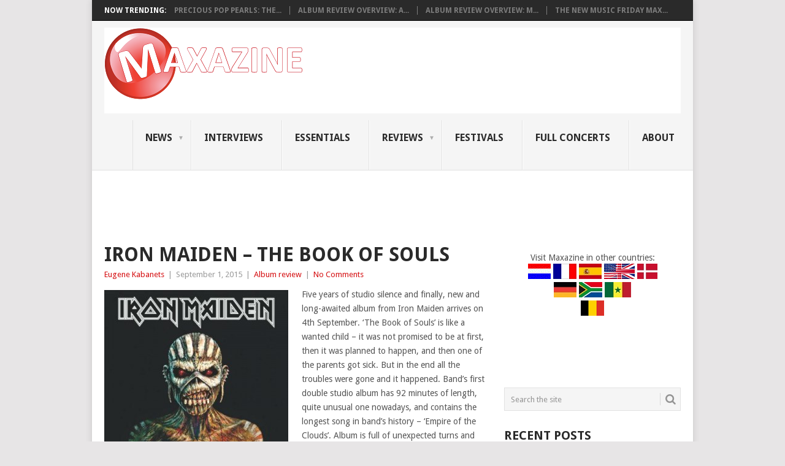

--- FILE ---
content_type: text/html; charset=UTF-8
request_url: https://maxazine.com/2015/09/01/iron-maiden-the-book-of-souls/
body_size: 25546
content:
<!DOCTYPE html>
<html lang="en-US">
<head>
<!-- Quantcast Choice. Consent Manager Tag v2.0 (for TCF 2.0) -->
<script type='text/javascript' async=true>
window.yit = {};
window.yit.hasFullyConsent=(localStorage['hasFullyConsent']!='undefined' ? localStorage['hasFullyConsent'] : -1);
window.yit.hasFullyConsent=-1;
(function() {
  var host = 'maxazine.com';
  var element = document.createElement('script');
  var firstScript = document.getElementsByTagName('script')[0];
  var url = 'https://quantcast.mgr.consensu.org'
    .concat('/choice/', '3KcjwHjnQWzGg', '/', host, '/choice.js')
  var uspTries = 0;
  var uspTriesLimit = 3;
  element.async = true;
  element.type = 'text/javascript';
  element.src = url;

  firstScript.parentNode.insertBefore(element, firstScript);

  function makeStub() {
    var TCF_LOCATOR_NAME = '__tcfapiLocator';
    var queue = [];
    var win = window;
    var cmpFrame;

    function addFrame() {
      var doc = win.document;
      var otherCMP = !!(win.frames[TCF_LOCATOR_NAME]);

      if (!otherCMP) {
        if (doc.body) {
          var iframe = doc.createElement('iframe');

          iframe.style.cssText = 'display:none';
          iframe.name = TCF_LOCATOR_NAME;
          doc.body.appendChild(iframe);
        } else {
          setTimeout(addFrame, 5);
        }
      }
      return !otherCMP;
    }

    function tcfAPIHandler() {
      var gdprApplies;
      var args = arguments;

      if (!args.length) {
        return queue;
      } else if (args[0] === 'setGdprApplies') {
        if (
          args.length > 3 &&
          args[2] === 2 &&
          typeof args[3] === 'boolean'
        ) {
          gdprApplies = args[3];
          if (typeof args[2] === 'function') {
            args[2]('set', true);
          }
        }
      } else if (args[0] === 'ping') {
        var retr = {
          gdprApplies: gdprApplies,
          cmpLoaded: false,
          cmpStatus: 'stub'
        };

        if (typeof args[2] === 'function') {
          args[2](retr);
        }
      } else {
        queue.push(args);
      }
    }

    function postMessageEventHandler(event) {
      var msgIsString = typeof event.data === 'string';
      var json = {};

      try {
        if (msgIsString) {
          json = JSON.parse(event.data);
        } else {
          json = event.data;
        }
      } catch (ignore) {}

      var payload = json.__tcfapiCall;

      if (payload) {
        window.__tcfapi(
          payload.command,
          payload.version,
          function(retValue, success) {
            var returnMsg = {
              __tcfapiReturn: {
                returnValue: retValue,
                success: success,
                callId: payload.callId
              }
            };
            if (msgIsString) {
              returnMsg = JSON.stringify(returnMsg);
            }
            event.source.postMessage(returnMsg, '*');
          },
          payload.parameter
        );
      }
    }

    while (win) {
      try {
        if (win.frames[TCF_LOCATOR_NAME]) {
          cmpFrame = win;
          break;
        }
      } catch (ignore) {}

      if (win === window.top) {
        break;
      }
      win = win.parent;
    }
    if (!cmpFrame) {
      addFrame();
      win.__tcfapi = tcfAPIHandler;
      win.addEventListener('message', postMessageEventHandler, false);
    }
  };

  makeStub();

  var uspStubFunction = function() {
    var arg = arguments;
    if (typeof window.__uspapi !== uspStubFunction) {
      setTimeout(function() {
        if (typeof window.__uspapi !== 'undefined') {
          window.__uspapi.apply(window.__uspapi, arg);
        }
      }, 500);
    }
  };

  var checkIfUspIsReady = function() {
    uspTries++;
    if (window.__uspapi === uspStubFunction && uspTries < uspTriesLimit) {
      console.warn('USP is not accessible');
    } else {
      clearInterval(uspInterval);
    }
  };

  if (typeof window.__uspapi === 'undefined') {
    window.__uspapi = uspStubFunction;
    var uspInterval = setInterval(checkIfUspIsReady, 6000);
  }
})();

window.__tcfapi('addEventListener', 2, function(tcData, success) {
	function consent() {
		if (window.yit && window.yit.consent && typeof window.yit.consent !== 'undefined') {
			//console.log(window.yit.consent);
			window.yit.hasFullyConsent = !window.yit.consent.gdprApplies || (window.yit.consent.purpose.consents[1] && window.yit.consent.purpose.consents[2] && window.yit.consent.purpose.consents[3] && window.yit.consent.purpose.consents[4] && window.yit.consent.purpose.consents[5] && window.yit.consent.purpose.consents[6] && window.yit.consent.purpose.consents[7] && window.yit.consent.purpose.consents[8] && window.yit.consent.purpose.consents[9] && window.yit.consent.purpose.consents[10]);
			localStorage['hasFullyConsentOld'] = localStorage['hasFullyConsent'];
			localStorage['hasFullyConsent'] = window.yit.hasFullyConsent;
			if(localStorage['hasFullyConsent']!=localStorage['hasFullyConsentOld'])window.location.reload();
			loadSrcConsent();
		} else {
			setTimeout(consent, 100);
		}
	}
	if (success) {
		window.yit.consent=tcData;
		if (tcData.eventStatus === 'useractioncomplete' || tcData.eventStatus === 'tcloaded') {
		   consent();
		}
		//window.__tcfapi('removeEventListener', 2, function(success) {}, tcData.listenerId);
	}
});
</script>
<!-- End Quantcast Choice. Consent Manager Tag v2.0 (for TCF 2.0) -->	
<meta charset="UTF-8">
<meta name="viewport" content="width=device-width, initial-scale=1">
<link rel="profile" href="https://gmpg.org/xfn/11">
<link rel="pingback" href="https://maxazine.com/xmlrpc.php">

<script>
function loadSrcConsent(){	
if(localStorage['hasFullyConsent']=='true'){
console.log('scripts');
he = document.getElementsByTagName('head')[0];
if (!he || he === 'undefined') he = document.querySelector('body');
var tS = document.createElement('script');
tS.type = 'text/javascript';
tS.async = 'async';
tS.src = 'https://pagead2.googlesyndication.com/pagead/js/adsbygoogle.js';
he.appendChild(tS);
(adsbygoogle = window.adsbygoogle || []).push({
google_ad_client: "ca-pub-1480946895427870",
enable_page_level_ads: true
});	
he = document.getElementsByTagName('head')[0];
if (!he || he === 'undefined') he = document.querySelector('body');
var tS = document.createElement('script');
tS.type = 'text/javascript';
tS.async = 'async';
tS.src = 'https://www.maxazine.com/wp-includes/js/prebid2.6.0_crit_id_jp_apnx_rub_cur.js';
he.appendChild(tS);	
var tS = document.createElement('script');
tS.type = 'text/javascript';
tS.async = 'async';
tS.src = 'https://securepubads.g.doubleclick.net/tag/js/gpt.js';
he.appendChild(tS);
}
}

var googletag=googletag||{};
googletag.cmd=googletag.cmd||[];
googletag.cmd.push(function(){googletag.pubads().disableInitialLoad();});

try{
var w=window,d=document,e=d.documentElement,g=d.getElementsByTagName('body')[0],x=w.innerWidth||e.clientWidth||g.clientWidth,y=w.innerHeight||e.clientHeight||g.clientHeight;
var adUnits=[];
var yitmob=x<=768;
	
var wFl={'/21729405822/maxazine.nl/maxazine.nl_336x280_incontent':1.5,'/21729405822/maxazine.nl/maxazine.nl_336x280_incontent_m':1.5,'/21729405822/maxazine.nl/maxazine.nl_970x250_billboard':2.0};
var jpFl={'/21729405822/maxazine.nl/maxazine.nl_1x1_extrarichmedia':1.5,'/21729405822/maxazine.nl/maxazine.nl_336x280_incontent':1.5,'/21729405822/maxazine.nl/maxazine.nl_336x280_incontent_m':1.5,'/21729405822/maxazine.nl/maxazine.nl_970x250_billboard':2.0};
var PREBID_TIMEOUT=500;
var FAILSAFE_TIMEOUT=1500;

if(!yitmob) adUnits.push({
	code:'/21729405822/maxazine.nl/maxazine.nl_970x250_billboard',
 	mediaTypes:{banner:{sizes:[[970,250],[728,90]]}},
    bids:[
        {bidder:'webo',params:{placementId:22124177}},
		{bidder:'justpremium',params:{zone:'78726',allow:['ca','wp']}},
		{bidder:'criteo',params:{zoneId:1398696,publisherSubId:'maxazine.nl'}},
		{bidder:'criteo',params:{zoneId:1398695,publisherSubId:'maxazine.nl'}},
		{bidder:'appnexus',params:{placementId:"16806326"}},
		{bidder:'rubicon',params:{accountId:"13428",siteId:"281214",zoneId:"1404688"}},
		{bidder:'appnexus2',params:{placementId:"18933033"}},
		{bidder:'rubicon2',params:{accountId:"14940",siteId:"318970",zoneId:"1643210"}}
    ]
});
if(yitmob) adUnits.push({
	code:'/21729405822/maxazine.nl/maxazine.nl_336x280_top',
 	mediaTypes:{banner:{sizes:[[336,280],[300,250]]}},
    bids:[
        {bidder:'criteo',params:{zoneId:1398693,publisherSubId:'maxazine.nl'}},
		{bidder:'criteo',params:{zoneId:1398690,publisherSubId:'maxazine.nl'}},
		{bidder:'appnexus',params:{placementId:"16806348"}},
		{bidder:'rubicon',params:{accountId:"13428",siteId:"281214",zoneId:"1404700"}},
		{bidder:'appnexus2',params:{placementId:"18933037"}},
		{bidder:'rubicon2',params:{accountId:"14940",siteId:"318970",zoneId:"1643188"}}
    ]
});
if(!yitmob) adUnits.push({
	code:'/21729405822/maxazine.nl/maxazine.nl_336x280_sidebar_top',
 	mediaTypes:{banner:{sizes:[[300,250]]}},
    bids:[
		{bidder:'criteo',params:{zoneId:1398693,publisherSubId:'maxazine.nl'}},
		{bidder:'criteo',params:{zoneId:1398690,publisherSubId:'maxazine.nl'}},
		{bidder:'appnexus',params:{placementId:"16806335"}},
		{bidder:'rubicon',params:{accountId:"13428",siteId:"281214",zoneId:"1404690"}},
		{bidder:'appnexus2',params:{placementId:"18933037"}},
		{bidder:'rubicon2',params:{accountId:"14940",siteId:"318970",zoneId:"1643210"}}
	]
});
if(yitmob) adUnits.push({
	code:'/21729405822/maxazine.nl/maxazine.nl_336x280_incontent',
 	mediaTypes:{banner:{sizes:[[336,280],[300,250],[320,500],[320,240],[320,480],[16,9]]}},
    bids:[
		{bidder:'webo',params:{placementId:22178609}},
		{bidder:'justpremium',params:{zone:'78726',allow:['mt','is']}},
		{bidder:'criteo',params:{zoneId:1398693,publisherSubId:'maxazine.nl'}},
		{bidder:'criteo',params:{zoneId:1398690,publisherSubId:'maxazine.nl'}},
		{bidder:'appnexus',params:{placementId:"16806351"}},
		{bidder:'rubicon',params:{accountId:"13428",siteId:"281214",zoneId:"1404702"}},
		{bidder:'appnexus2',params:{placementId:"18933050"}},
		{bidder:'rubicon2',params:{accountId:"14940",siteId:"318970",zoneId:"1643210"}}
	]
});
if(yitmob) adUnits.push({
	code:'/21729405822/maxazine.nl/maxazine.nl_336x280_incontent_m',
 	mediaTypes:{banner:{sizes:[[336,280],[300,250],[320,500],[320,240],[320,480],[16,9]]}},
    bids:[
		{bidder:'webo',params:{placementId:22178609}},
		{bidder:'justpremium',params:{zone:'78726',allow:['mt','is']}},
		{bidder:'criteo',params:{zoneId:1398693,publisherSubId:'maxazine.nl'}},
		{bidder:'criteo',params:{zoneId:1398690,publisherSubId:'maxazine.nl'}},
		{bidder:'appnexus',params:{placementId:"16806352"}},
		{bidder:'rubicon',params:{accountId:"13428",siteId:"281214",zoneId:"1404704"}},
		{bidder:'appnexus2',params:{placementId:"18933050"}},
		{bidder:'rubicon2',params:{accountId:"14940",siteId:"318970",zoneId:"1643188"}}
	]
});
if(!yitmob) adUnits.push({
	code:'/21729405822/maxazine,nl/maxazine.nl_336x600_sidebar_bottom',
 	mediaTypes:{banner:{sizes:[[300,600],[300,250],[160,600],[120,600]]}},
    bids:[
		{bidder:'criteo',params:{zoneId:1398689,publisherSubId:'maxazine.nl'}},
		{bidder:'criteo',params:{zoneId:1398693,publisherSubId:'maxazine.nl'}},
		{bidder:'criteo',params:{zoneId:1398690,publisherSubId:'maxazine.nl'}},
		{bidder:'criteo',params:{zoneId:1398688,publisherSubId:'maxazine.nl'}},
		{bidder:'criteo',params:{zoneId:1398687,publisherSubId:'maxazine.nl'}},
		{bidder:'appnexus',params:{placementId:"16806340"}},
		{bidder:'rubicon',params:{accountId:"13428",siteId:"281214",zoneId:"1404692"}},	
		{bidder:'appnexus2',params:{placementId:"18933038"}},
		{bidder:'rubicon2',params:{accountId:"14940",siteId:"318970",zoneId:"1643202"}}
	]
});
if(!yitmob) adUnits.push({
	code:'/21729405822/maxazine.nl/maxazine.nl_728x90_bottom',
 	mediaTypes:{banner:{sizes:[[728,90],[468,60]]}},
    bids:[
		{bidder:'criteo',params:{zoneId:1398695,publisherSubId:'maxazine.nl'}},
		{bidder:'criteo',params:{zoneId:1398694,publisherSubId:'maxazine.nl'}},
		{bidder:'appnexus',params:{placementId:"16806346"}},
		{bidder:'rubicon',params:{accountId:"13428",siteId:"281214",zoneId:"1404698"}},
		{bidder:'appnexus2',params:{placementId:"18933041"}},
		{bidder:'rubicon2',params:{accountId:"14940",siteId:"318970",zoneId:"1643202"}}		
	]
});
if(!yitmob) adUnits.push({
	code:'/21729405822/maxazine.nl/maxazine.nl_468x60_incontent',
 	mediaTypes:{banner:{sizes:[[468,60]]}},
    bids:[
        {bidder:'webo',params:{placementId:22018639}},
		{bidder:'criteo',params:{zoneId:1398694,publisherSubId:'maxazine.nl'}},
		{bidder:'appnexus',params:{placementId:"17578615"}},
		{bidder:'appnexus2',params:{placementId:"18933041"}},
		{bidder:'rubicon2',params:{accountId:"14940",siteId:"318970",zoneId:"1643188"}}
	]
});
if(!yitmob) adUnits.push({
	code:'/21729405822/maxazine.nl/maxazine.nl_336x280_incontent_dt',
 	mediaTypes:{banner:{sizes:[[336,280],[300,250]]}},
    bids:[
		{bidder:'criteo',params:{zoneId:1398693,publisherSubId:'maxazine.nl'}},
		{bidder:'criteo',params:{zoneId:1398690,publisherSubId:'maxazine.nl'}},
		{bidder:'appnexus',params:{placementId:"16806344"}},
		{bidder:'rubicon',params:{accountId:"13428",siteId:"281214",zoneId:"1404696"}},
		{bidder:'appnexus2',params:{placementId:"18933038"}},
		{bidder:'rubicon2',params:{accountId:"14940",siteId:"318970",zoneId:"1643210"}}
	]
});
if(yitmob) adUnits.push({
	code:'/21729405822/maxazine.nl/maxazine.nl_320x100_stickyad',
 	mediaTypes:{banner:{sizes:[[320,100],[300,50],[320,50],[300,100]]}},
    bids:[
		{bidder:'criteo',params:{zoneId:1398692,publisherSubId:'maxazine.nl'}},
		{bidder:'criteo',params:{zoneId:1398691,publisherSubId:'maxazine.nl'}},
		{bidder:'appnexus',params:{placementId:"16806359"}},
		{bidder:'rubicon',params:{accountId:"13428",siteId:"281214",zoneId:"1404706"}},
		{bidder:'appnexus2',params:{placementId:"18933045"}},
		{bidder:'rubicon2',params:{accountId:"14940",siteId:"318970",zoneId:"1643188"}}
	]
});
if(yitmob) adUnits.push({
	code:'/21729405822/maxazine.nl/maxazine.nl_320x100_bottom',
 	mediaTypes:{banner:{sizes:[[320,100],[300,50],[320,50],[300,100]]}},
    bids:[
		{bidder:'criteo',params:{zoneId:1398692,publisherSubId:'maxazine.nl'}},
		{bidder:'criteo',params:{zoneId:1398691,publisherSubId:'maxazine.nl'}},
		{bidder:'appnexus',params:{placementId:"17018860"}},
		{bidder:'appnexus2',params:{placementId:"18933049"}},
		{bidder:'rubicon2',params:{accountId:"14940",siteId:"318970",zoneId:"1643202"}}
	]
});
if(!yitmob) adUnits.push({
	code:'/21729405822/maxazine.nl/maxazine.nl_1x1_extrarichmedia',
 	mediaTypes:{banner:{sizes:[[1,1]]}},
    bids:[{bidder:'justpremium',params:{zone:'78726',allow:['cf','fa','hi']}}]
});

var pbjs=pbjs||{};
pbjs.que=pbjs.que||[];

pbjs.que.push(function() {
	if(localStorage['hasFullyConsent']=='true'){
	pbjs.addAdUnits(adUnits);
	pbjs.setConfig({priceGranularity:"high"});
	pbjs.aliasBidder("improvedigital","webo");
	pbjs.aliasBidder("appnexus","appnexus2");
	pbjs.aliasBidder("rubicon","rubicon2");
	pbjs.setConfig({"currency":{"adServerCurrency":"EUR","conversionRateFile":"https://currency.prebid.org/latest.json"}});
//	pbjs.setConfig({improvedigital:{singleRequest:true}});
	pbjs.bidderSettings={
		standard:{},
		webo:{bidCpmAdjustment:function(c,b){if(c>0){if(c<wFl[b.adUnitCode])return 0;else return c;}}},
		justpremium:{bidCpmAdjustment:function(c,b){if(c>0){if(c<jpFl[b.adUnitCode])return 0;else return c;}}},
		appnexus:{bidCpmAdjustment:function(c,b){return c*0.9;}},
		rubicon:{bidCpmAdjustment:function(c,b){return c*0.9;}},
		appnexus2:{bidCpmAdjustment:function(c,b){return c*0.9;}},
		rubicon2:{bidCpmAdjustment:function(c,b){return c*0.9;}}
	};
	pbjs.requestBids({bidsBackHandler:initAdserver,timeout:PREBID_TIMEOUT});
	}
});

function initAdserver(bids){
	if(localStorage['hasFullyConsent']=='true'){
	for (let i in bids){
		for(let j in bids[i].bids){
			let bid=bids[i].bids[j];
			if(bid.width==1800&&bid.height==1000){bid.width=728;bid.height=90;}else if(bid.width==970&&bid.height==1000){bid.width=970;bid.height=250;}
		}
	}
	if(pbjs.initAdserverSet)return;
	pbjs.initAdserverSet=true;
	googletag.cmd.push(function(){
		pbjs.setTargetingForGPTAsync&&pbjs.setTargetingForGPTAsync();
		googletag.pubads().refresh();
try{
if(x > 768)	{
var bids = pbjs.getHighestCpmBids();
var rmhasbid = false;	
for (var i = 0; i < bids.length; i++) {	
	if(bids[i].bidderCode=='webo')rmhasbid=true;
	if(bids[i].bidderCode=='justpremium')rmhasbid=true;
}
if(!rmhasbid){
var mrhead = document.getElementsByTagName("head")[0];
var mrscript=document.createElement("script");
mrscript.src="https://www.multirichie.com/site12/tag19?location="+encodeURIComponent(window.top.location.href?window.top.location.href:(window.location.href?window.location.href:""));
mrscript.type="text/javascript";
mrscript.async=true;
mrhead.appendChild(mrscript);
}}
}catch(y){console.log(y);}		
	});
	}
}

// in case PBJS doesn't load
if(localStorage['hasFullyConsent']=='true')setTimeout(function(){initAdserver(pbjs.getAllWinningBids());},FAILSAFE_TIMEOUT);

if(localStorage['hasFullyConsent']=='true'){
var mrhead = document.getElementsByTagName("head")[0];
var mrscript=document.createElement("script");
mrscript.src="https://www.multirichie.com/site12/tag19?location="+encodeURIComponent(window.top.location.href?window.top.location.href:(window.location.href?window.location.href:""));
mrscript.type="text/javascript";
mrscript.async=true;
mrhead.appendChild(mrscript);
}
	
var slots=[];
googletag.cmd.push(function() {
if(!yitmob) {
slots['div-gpt-ad-1672399104781-6']=googletag.defineSlot('/21729405822/maxazine.nl/maxazine.nl_970x250_billboard',[[970,250],[970,90],[728,90]],'div-gpt-ad-1672399104781-6').addService(googletag.pubads());
slots['div-gpt-ad-1672399104781-2']=googletag.defineSlot('/21729405822/maxazine.nl/maxazine.nl_336x280_sidebar_top', [[300,250]],'div-gpt-ad-1672399104781-2').addService(googletag.pubads());
slots['div-gpt-ad-1672399104781-4']=googletag.defineSlot('/21729405822/maxazine.nl/maxazine.nl_336x600_sidebar_bottom', [[300,600],[300,250],[160,600],[120,600]],'div-gpt-ad-1672399104781-4').addService(googletag.pubads());
slots['div-gpt-ad-1672399104781-5']=googletag.defineSlot('/21729405822/maxazine.nl/maxazine.nl_728x90_bottom',[[728,90],[468,60]],'div-gpt-ad-1672399104781-5').addService(googletag.pubads());
slots['div-gpt-ad-1672399104781-7']=googletag.defineSlot('/21729405822/maxazine.nl/maxazine.nl_468x60_incontent',[[468,60]],'div-gpt-ad-1672399104781-7').addService(googletag.pubads());
slots['div-gpt-ad-1672399104781-9']=googletag.defineSlot('/21729405822/maxazine.nl/maxazine.nl_1x1_extrarichmedia',[1,1],'div-gpt-ad-1672399104781-9').addService(googletag.pubads());
slots['div-gpt-ad-1672399104781-8']=googletag.defineSlot('/21729405822/maxazine.nl/maxazine.nl_336x280_incontent_dt',[[336,280],[300,250]],'div-gpt-ad-1672399104781-8').addService(googletag.pubads());
}else{
slots['div-gpt-ad-1672399104781-3']=googletag.defineSlot('/21729405822/maxazine.nl/maxazine.nl_336x280_top',[[336,280],[300,250]],'div-gpt-ad-1672399104781-3').addService(googletag.pubads());
slots['div-gpt-ad-1672399104781-1']=googletag.defineSlot('/21729405822/maxazine.nl/maxazine.nl_336x280_incontent',[[336,280],[300,250],[320,500],[320,240],[320,480],[16,9]],'div-gpt-ad-1672399104781-1').addService(googletag.pubads());
slots['div-gpt-ad-1672399104781-10']=googletag.defineSlot('/21729405822/maxazine.nl/maxazine.nl_336x280_incontent_m',[[336,280],[300,250],[320,500],[320,240],[320,480],[16,9]],'div-gpt-ad-1672399104781-10').addService(googletag.pubads());
slots['div-gpt-ad-1672399104781-0']=googletag.defineSlot('/21729405822/maxazine.nl/maxazine.nl_320x100_stickyad',[[320,100],[300,50],[320,50],[300,100]],'div-gpt-ad-1672399104781-0').addService(googletag.pubads());
slots['div-gpt-ad-1672399104781-11']=googletag.defineSlot('/21729405822/maxazine.nl/maxazine.nl_320x100_bottom',[[320,100],[300,50],[320,50],[300,100]],'div-gpt-ad-1672399104781-11').addService(googletag.pubads());
}
googletag.pubads().enableSingleRequest();
googletag.pubads().setTargeting("host",window.top.location.host);
googletag.pubads().collapseEmptyDivs();
googletag.pubads().setCentering(true);

// definiereen om vanalles bij te houden
var refviewtime = 15000; // the time one aslot needs to be visible before refresh started,
var refdebug = false; // debug or not
var perccountinginview = 20; //number between 0 and 100 defining how much an adspot needs to be at least inview
var extrarefviewtime = 0; // the time used in a timeout for extra viewability on top of refviewtime, 0 will remove the timeout
var slotintervaltime = 2000; // the interval that is set on each adslot to refresh adunits that never call slotVisibilityChanged but are inview
// do not change below.
w=window.top?window.top:(window.parent?window.parent:window);
logdebug=function(y){
var msg='';
if(typeof(y.name)=='string')msg=msg+y.name+"\n";
if(typeof(y.message)=='string')msg=msg+y.message+"\n";
if(typeof(y.fileName)=='string')msg=msg+y.fileName+"\n";
if(typeof(y.lineNumber)=='number')msg=msg+y.lineNumber+"\n";
if(typeof(y.columnNumber)=='stack')msg=msg+y.columnNumber+"\n";
console.log(msg);
}
dGF=function(){ //documentGetFocus: returns whether the browser is actually in focus.
try{return (w.document&&w.document.hasFocus())?w.document.hasFocus():false;}catch(y){if(refdebug)logdebug(y);}
return false;
}
hVC=function(){ //handleVisibilityChange: returns whether the tab in the browser is active, is visible
try{
if(w.document){
var u="undefined";
if(typeof w.document.mozHidden!==u)h="mozHidden";
else if(typeof w.document.msHidden!==u)h="msHidden";
else if(typeof w.document.webkitHidden!==u)h="webkitHidden";
else if(typeof w.document.hidden!=="hidden")h="hidden";
}
return (!w.document||typeof w.document[h]==="undefined"||w.document[h])?false:true;
}catch(y){if(refdebug)logdebug(y);}
return false;
}
refcheck=function(slot,dbgmsg){
try{
var adslid=slot.getSlotElementId();
var dg=dGF();var hv=hVC();
if(dg&&hv&&actSlots[adslid][2]<4){
var winners = pbjs.getAllWinningBids();
var fnd = false;
var bids = pbjs.getHighestCpmBids();
for (var i = 0; i < bids.length; i++) {
    var b = bids[i];
	if(b.adUnitCode==slot.getAdUnitPath()){
	if(b.bidder=='justpremium'){
console.log('adunitcode '+b.adUnitCode+' with bidder '+b.bidder);
		var fnd=!!winners.find(function(winner) {
			return winner.adId==b.adId;
		});
		if(fnd) {
console.log('adunitcode '+b.adUnitCode+' with bidder '+b.bidder+' was found in winners '+actSlots[adslid][2]);
			actSlots[adslid][2]=10; // we will never refresh anymore
		}
	}}
}
if(!fnd){
pbjs.que.push(function(){
pbjs.requestBids({
timeout: PREBID_TIMEOUT,
adUnitCodes: [slot.getAdUnitPath()],
bidsBackHandler: function() {
pbjs.setTargetingForGPTAsync([slot.getAdUnitPath()]);
googletag.pubads().refresh([slot]);
}
});
});
}	
actSlots[adslid][0]=0;actSlots[adslid][1]=0;actSlots[adslid][2]+=1;
if(refdebug)console.log(dbgmsg+' '+adslid+' refresh time='+actSlots[adslid][2]);
}else{
actSlots[adslid][0]=0;
if(refdebug)console.log(dbgmsg+' '+adslid+' '+(dg?'':'not dGF (unfocus document)')+' '+(hv?'':'not hVC (tab/browser inactief)'));
}
}catch(y){if(refdebug)logdebug(y);}
}
try{
var actSlots=[];
var actSlotsDef=googletag.pubads().getSlots();
for(i=0;i<actSlotsDef.length;i++){
actSlots[actSlotsDef[i].getSlotElementId()]=[0,0,0];
}
//every slot needs a timeout function to refresh when tag keeps visible and slotVisibilityChanged is never called, we still want to refresh.
Object.keys(actSlots).forEach(function (adslidtmp) { 
setInterval(function(){
if(refdebug)console.log('slotSetInterval '+adslidtmp+' actSlots='+actSlots[adslidtmp]);
if(actSlots[adslidtmp][1]!=0){if((Date.now()-actSlots[adslidtmp][1]+actSlots[adslidtmp][0])>(refviewtime+500)){refcheck(slots[adslidtmp],'slotSetInterval');}}
},slotintervaltime);
});	
// als visibilitychanged dan updaten en wellicht refreshen.
googletag.pubads().addEventListener('slotVisibilityChanged',function(event){
var adslid=event.slot.getSlotElementId();
var invperc = event.inViewPercentage;
if(refdebug)console.log('slotVisibilityChanged adslid='+adslid+' invperc='+invperc);
if(invperc<perccountinginview){actSlots[adslid][0]=0;actSlots[adslid][1]=0;}
else{
var dvers=Date.now();
if(actSlots[adslid][1]==0){
actSlots[adslid][1]=dvers;
if(refdebug)console.log('slotVisibilityChanged '+adslid+' re-init');
}else{
actSlots[adslid][0]=dvers-actSlots[adslid][1];
if(refdebug)console.log('slotVisibilityChanged '+adslid+' update timevisible='+actSlots[adslid]);
}
if(actSlots[adslid][0]>refviewtime){
if(extrarefviewtime!=0){
setTimeout(function(){
if(actSlots[adslid][0]>refviewtime){refcheck(event.slot,'slotVisibilityChanged (with timeout)');}
},extrarefviewtime); // it still needs to be extrarefviewtime miliseconds visible.
if(refdebug)console.log('slotVisibilityChanged '+adslid+' refresh initiated');
}else{refcheck(event.slot,'slotVisibilityChanged');}
}
}});
}catch(y){if(refdebug)logdebug(y);}
	
if(localStorage['hasFullyConsent']=='true')googletag.enableServices();
});

}catch(y){}
</script>
	
<meta name='robots' content='index, follow, max-image-preview:large, max-snippet:-1, max-video-preview:-1' />

	<!-- This site is optimized with the Yoast SEO plugin v26.7 - https://yoast.com/wordpress/plugins/seo/ -->
	<title>Iron Maiden - The Book Of Souls - Maxazine.com</title>
	<link rel="canonical" href="https://maxazine.com/2015/09/01/iron-maiden-the-book-of-souls/" />
	<meta property="og:locale" content="en_US" />
	<meta property="og:type" content="article" />
	<meta property="og:title" content="Iron Maiden - The Book Of Souls - Maxazine.com" />
	<meta property="og:description" content="Five years of studio silence and finally, new and long-awaited album from Iron Maiden arrives on 4th September. ‘The Book of Souls’ is like a wanted child – it was not promised to be at first, then it was planned to happen, and then one of the parents got sick. But in the end all [&hellip;]" />
	<meta property="og:url" content="https://maxazine.com/2015/09/01/iron-maiden-the-book-of-souls/" />
	<meta property="og:site_name" content="Maxazine.com" />
	<meta property="article:published_time" content="2015-09-01T10:30:39+00:00" />
	<meta property="og:image" content="https://maxazine.com/wp-content/uploads/2015/09/Iron-Maiden-The-Book-Of-Souls.jpg" />
	<meta property="og:image:width" content="400" />
	<meta property="og:image:height" content="400" />
	<meta property="og:image:type" content="image/jpeg" />
	<meta name="author" content="Eugene Kabanets" />
	<meta name="twitter:card" content="summary_large_image" />
	<meta name="twitter:label1" content="Written by" />
	<meta name="twitter:data1" content="Eugene Kabanets" />
	<meta name="twitter:label2" content="Est. reading time" />
	<meta name="twitter:data2" content="3 minutes" />
	<script type="application/ld+json" class="yoast-schema-graph">{"@context":"https://schema.org","@graph":[{"@type":"Article","@id":"https://maxazine.com/2015/09/01/iron-maiden-the-book-of-souls/#article","isPartOf":{"@id":"https://maxazine.com/2015/09/01/iron-maiden-the-book-of-souls/"},"author":{"name":"Eugene Kabanets","@id":"https://maxazine.com/#/schema/person/a06bcdee916219466e549763a075dbc1"},"headline":"Iron Maiden &#8211; The Book Of Souls","datePublished":"2015-09-01T10:30:39+00:00","mainEntityOfPage":{"@id":"https://maxazine.com/2015/09/01/iron-maiden-the-book-of-souls/"},"wordCount":568,"image":{"@id":"https://maxazine.com/2015/09/01/iron-maiden-the-book-of-souls/#primaryimage"},"thumbnailUrl":"https://maxazine.com/wp-content/uploads/2015/09/Iron-Maiden-The-Book-Of-Souls.jpg","keywords":["Iron Maiden"],"articleSection":["Album review"],"inLanguage":"en-US"},{"@type":"WebPage","@id":"https://maxazine.com/2015/09/01/iron-maiden-the-book-of-souls/","url":"https://maxazine.com/2015/09/01/iron-maiden-the-book-of-souls/","name":"Iron Maiden - The Book Of Souls - Maxazine.com","isPartOf":{"@id":"https://maxazine.com/#website"},"primaryImageOfPage":{"@id":"https://maxazine.com/2015/09/01/iron-maiden-the-book-of-souls/#primaryimage"},"image":{"@id":"https://maxazine.com/2015/09/01/iron-maiden-the-book-of-souls/#primaryimage"},"thumbnailUrl":"https://maxazine.com/wp-content/uploads/2015/09/Iron-Maiden-The-Book-Of-Souls.jpg","datePublished":"2015-09-01T10:30:39+00:00","author":{"@id":"https://maxazine.com/#/schema/person/a06bcdee916219466e549763a075dbc1"},"breadcrumb":{"@id":"https://maxazine.com/2015/09/01/iron-maiden-the-book-of-souls/#breadcrumb"},"inLanguage":"en-US","potentialAction":[{"@type":"ReadAction","target":["https://maxazine.com/2015/09/01/iron-maiden-the-book-of-souls/"]}]},{"@type":"ImageObject","inLanguage":"en-US","@id":"https://maxazine.com/2015/09/01/iron-maiden-the-book-of-souls/#primaryimage","url":"https://maxazine.com/wp-content/uploads/2015/09/Iron-Maiden-The-Book-Of-Souls.jpg","contentUrl":"https://maxazine.com/wp-content/uploads/2015/09/Iron-Maiden-The-Book-Of-Souls.jpg","width":400,"height":400,"caption":"Iron Maiden"},{"@type":"BreadcrumbList","@id":"https://maxazine.com/2015/09/01/iron-maiden-the-book-of-souls/#breadcrumb","itemListElement":[{"@type":"ListItem","position":1,"name":"Home","item":"https://maxazine.com/"},{"@type":"ListItem","position":2,"name":"Iron Maiden &#8211; The Book Of Souls"}]},{"@type":"WebSite","@id":"https://maxazine.com/#website","url":"https://maxazine.com/","name":"Maxazine.com","description":"","potentialAction":[{"@type":"SearchAction","target":{"@type":"EntryPoint","urlTemplate":"https://maxazine.com/?s={search_term_string}"},"query-input":{"@type":"PropertyValueSpecification","valueRequired":true,"valueName":"search_term_string"}}],"inLanguage":"en-US"},{"@type":"Person","@id":"https://maxazine.com/#/schema/person/a06bcdee916219466e549763a075dbc1","name":"Eugene Kabanets","image":{"@type":"ImageObject","inLanguage":"en-US","@id":"https://maxazine.com/#/schema/person/image/","url":"https://secure.gravatar.com/avatar/b026a29a43088a928119e2e4b4c334fb03d330b8343bea312f35351db6753a9f?s=96&d=mm&r=g","contentUrl":"https://secure.gravatar.com/avatar/b026a29a43088a928119e2e4b4c334fb03d330b8343bea312f35351db6753a9f?s=96&d=mm&r=g","caption":"Eugene Kabanets"},"url":"https://maxazine.com/author/kabanets/"}]}</script>
	<!-- / Yoast SEO plugin. -->


<link rel='dns-prefetch' href='//fonts.googleapis.com' />
<link rel="alternate" type="application/rss+xml" title="Maxazine.com &raquo; Feed" href="https://maxazine.com/feed/" />
<link rel="alternate" type="application/rss+xml" title="Maxazine.com &raquo; Comments Feed" href="https://maxazine.com/comments/feed/" />
<link rel="alternate" type="application/rss+xml" title="Maxazine.com &raquo; Iron Maiden &#8211; The Book Of Souls Comments Feed" href="https://maxazine.com/2015/09/01/iron-maiden-the-book-of-souls/feed/" />
<link rel="alternate" title="oEmbed (JSON)" type="application/json+oembed" href="https://maxazine.com/wp-json/oembed/1.0/embed?url=https%3A%2F%2Fmaxazine.com%2F2015%2F09%2F01%2Firon-maiden-the-book-of-souls%2F" />
<link rel="alternate" title="oEmbed (XML)" type="text/xml+oembed" href="https://maxazine.com/wp-json/oembed/1.0/embed?url=https%3A%2F%2Fmaxazine.com%2F2015%2F09%2F01%2Firon-maiden-the-book-of-souls%2F&#038;format=xml" />
		<!-- This site uses the Google Analytics by MonsterInsights plugin v9.11.1 - Using Analytics tracking - https://www.monsterinsights.com/ -->
							<script src="//www.googletagmanager.com/gtag/js?id=G-3T7X3NEG76"  data-cfasync="false" data-wpfc-render="false" type="text/javascript" async></script>
			<script data-cfasync="false" data-wpfc-render="false" type="text/javascript">
				var mi_version = '9.11.1';
				var mi_track_user = true;
				var mi_no_track_reason = '';
								var MonsterInsightsDefaultLocations = {"page_location":"https:\/\/maxazine.com\/2015\/09\/01\/iron-maiden-the-book-of-souls\/"};
								if ( typeof MonsterInsightsPrivacyGuardFilter === 'function' ) {
					var MonsterInsightsLocations = (typeof MonsterInsightsExcludeQuery === 'object') ? MonsterInsightsPrivacyGuardFilter( MonsterInsightsExcludeQuery ) : MonsterInsightsPrivacyGuardFilter( MonsterInsightsDefaultLocations );
				} else {
					var MonsterInsightsLocations = (typeof MonsterInsightsExcludeQuery === 'object') ? MonsterInsightsExcludeQuery : MonsterInsightsDefaultLocations;
				}

								var disableStrs = [
										'ga-disable-G-3T7X3NEG76',
									];

				/* Function to detect opted out users */
				function __gtagTrackerIsOptedOut() {
					for (var index = 0; index < disableStrs.length; index++) {
						if (document.cookie.indexOf(disableStrs[index] + '=true') > -1) {
							return true;
						}
					}

					return false;
				}

				/* Disable tracking if the opt-out cookie exists. */
				if (__gtagTrackerIsOptedOut()) {
					for (var index = 0; index < disableStrs.length; index++) {
						window[disableStrs[index]] = true;
					}
				}

				/* Opt-out function */
				function __gtagTrackerOptout() {
					for (var index = 0; index < disableStrs.length; index++) {
						document.cookie = disableStrs[index] + '=true; expires=Thu, 31 Dec 2099 23:59:59 UTC; path=/';
						window[disableStrs[index]] = true;
					}
				}

				if ('undefined' === typeof gaOptout) {
					function gaOptout() {
						__gtagTrackerOptout();
					}
				}
								window.dataLayer = window.dataLayer || [];

				window.MonsterInsightsDualTracker = {
					helpers: {},
					trackers: {},
				};
				if (mi_track_user) {
					function __gtagDataLayer() {
						dataLayer.push(arguments);
					}

					function __gtagTracker(type, name, parameters) {
						if (!parameters) {
							parameters = {};
						}

						if (parameters.send_to) {
							__gtagDataLayer.apply(null, arguments);
							return;
						}

						if (type === 'event') {
														parameters.send_to = monsterinsights_frontend.v4_id;
							var hookName = name;
							if (typeof parameters['event_category'] !== 'undefined') {
								hookName = parameters['event_category'] + ':' + name;
							}

							if (typeof MonsterInsightsDualTracker.trackers[hookName] !== 'undefined') {
								MonsterInsightsDualTracker.trackers[hookName](parameters);
							} else {
								__gtagDataLayer('event', name, parameters);
							}
							
						} else {
							__gtagDataLayer.apply(null, arguments);
						}
					}

					__gtagTracker('js', new Date());
					__gtagTracker('set', {
						'developer_id.dZGIzZG': true,
											});
					if ( MonsterInsightsLocations.page_location ) {
						__gtagTracker('set', MonsterInsightsLocations);
					}
										__gtagTracker('config', 'G-3T7X3NEG76', {"forceSSL":"true"} );
										window.gtag = __gtagTracker;										(function () {
						/* https://developers.google.com/analytics/devguides/collection/analyticsjs/ */
						/* ga and __gaTracker compatibility shim. */
						var noopfn = function () {
							return null;
						};
						var newtracker = function () {
							return new Tracker();
						};
						var Tracker = function () {
							return null;
						};
						var p = Tracker.prototype;
						p.get = noopfn;
						p.set = noopfn;
						p.send = function () {
							var args = Array.prototype.slice.call(arguments);
							args.unshift('send');
							__gaTracker.apply(null, args);
						};
						var __gaTracker = function () {
							var len = arguments.length;
							if (len === 0) {
								return;
							}
							var f = arguments[len - 1];
							if (typeof f !== 'object' || f === null || typeof f.hitCallback !== 'function') {
								if ('send' === arguments[0]) {
									var hitConverted, hitObject = false, action;
									if ('event' === arguments[1]) {
										if ('undefined' !== typeof arguments[3]) {
											hitObject = {
												'eventAction': arguments[3],
												'eventCategory': arguments[2],
												'eventLabel': arguments[4],
												'value': arguments[5] ? arguments[5] : 1,
											}
										}
									}
									if ('pageview' === arguments[1]) {
										if ('undefined' !== typeof arguments[2]) {
											hitObject = {
												'eventAction': 'page_view',
												'page_path': arguments[2],
											}
										}
									}
									if (typeof arguments[2] === 'object') {
										hitObject = arguments[2];
									}
									if (typeof arguments[5] === 'object') {
										Object.assign(hitObject, arguments[5]);
									}
									if ('undefined' !== typeof arguments[1].hitType) {
										hitObject = arguments[1];
										if ('pageview' === hitObject.hitType) {
											hitObject.eventAction = 'page_view';
										}
									}
									if (hitObject) {
										action = 'timing' === arguments[1].hitType ? 'timing_complete' : hitObject.eventAction;
										hitConverted = mapArgs(hitObject);
										__gtagTracker('event', action, hitConverted);
									}
								}
								return;
							}

							function mapArgs(args) {
								var arg, hit = {};
								var gaMap = {
									'eventCategory': 'event_category',
									'eventAction': 'event_action',
									'eventLabel': 'event_label',
									'eventValue': 'event_value',
									'nonInteraction': 'non_interaction',
									'timingCategory': 'event_category',
									'timingVar': 'name',
									'timingValue': 'value',
									'timingLabel': 'event_label',
									'page': 'page_path',
									'location': 'page_location',
									'title': 'page_title',
									'referrer' : 'page_referrer',
								};
								for (arg in args) {
																		if (!(!args.hasOwnProperty(arg) || !gaMap.hasOwnProperty(arg))) {
										hit[gaMap[arg]] = args[arg];
									} else {
										hit[arg] = args[arg];
									}
								}
								return hit;
							}

							try {
								f.hitCallback();
							} catch (ex) {
							}
						};
						__gaTracker.create = newtracker;
						__gaTracker.getByName = newtracker;
						__gaTracker.getAll = function () {
							return [];
						};
						__gaTracker.remove = noopfn;
						__gaTracker.loaded = true;
						window['__gaTracker'] = __gaTracker;
					})();
									} else {
										console.log("");
					(function () {
						function __gtagTracker() {
							return null;
						}

						window['__gtagTracker'] = __gtagTracker;
						window['gtag'] = __gtagTracker;
					})();
									}
			</script>
							<!-- / Google Analytics by MonsterInsights -->
		<style id='wp-img-auto-sizes-contain-inline-css' type='text/css'>
img:is([sizes=auto i],[sizes^="auto," i]){contain-intrinsic-size:3000px 1500px}
/*# sourceURL=wp-img-auto-sizes-contain-inline-css */
</style>
<style id='wp-emoji-styles-inline-css' type='text/css'>

	img.wp-smiley, img.emoji {
		display: inline !important;
		border: none !important;
		box-shadow: none !important;
		height: 1em !important;
		width: 1em !important;
		margin: 0 0.07em !important;
		vertical-align: -0.1em !important;
		background: none !important;
		padding: 0 !important;
	}
/*# sourceURL=wp-emoji-styles-inline-css */
</style>
<style id='wp-block-library-inline-css' type='text/css'>
:root{--wp-block-synced-color:#7a00df;--wp-block-synced-color--rgb:122,0,223;--wp-bound-block-color:var(--wp-block-synced-color);--wp-editor-canvas-background:#ddd;--wp-admin-theme-color:#007cba;--wp-admin-theme-color--rgb:0,124,186;--wp-admin-theme-color-darker-10:#006ba1;--wp-admin-theme-color-darker-10--rgb:0,107,160.5;--wp-admin-theme-color-darker-20:#005a87;--wp-admin-theme-color-darker-20--rgb:0,90,135;--wp-admin-border-width-focus:2px}@media (min-resolution:192dpi){:root{--wp-admin-border-width-focus:1.5px}}.wp-element-button{cursor:pointer}:root .has-very-light-gray-background-color{background-color:#eee}:root .has-very-dark-gray-background-color{background-color:#313131}:root .has-very-light-gray-color{color:#eee}:root .has-very-dark-gray-color{color:#313131}:root .has-vivid-green-cyan-to-vivid-cyan-blue-gradient-background{background:linear-gradient(135deg,#00d084,#0693e3)}:root .has-purple-crush-gradient-background{background:linear-gradient(135deg,#34e2e4,#4721fb 50%,#ab1dfe)}:root .has-hazy-dawn-gradient-background{background:linear-gradient(135deg,#faaca8,#dad0ec)}:root .has-subdued-olive-gradient-background{background:linear-gradient(135deg,#fafae1,#67a671)}:root .has-atomic-cream-gradient-background{background:linear-gradient(135deg,#fdd79a,#004a59)}:root .has-nightshade-gradient-background{background:linear-gradient(135deg,#330968,#31cdcf)}:root .has-midnight-gradient-background{background:linear-gradient(135deg,#020381,#2874fc)}:root{--wp--preset--font-size--normal:16px;--wp--preset--font-size--huge:42px}.has-regular-font-size{font-size:1em}.has-larger-font-size{font-size:2.625em}.has-normal-font-size{font-size:var(--wp--preset--font-size--normal)}.has-huge-font-size{font-size:var(--wp--preset--font-size--huge)}.has-text-align-center{text-align:center}.has-text-align-left{text-align:left}.has-text-align-right{text-align:right}.has-fit-text{white-space:nowrap!important}#end-resizable-editor-section{display:none}.aligncenter{clear:both}.items-justified-left{justify-content:flex-start}.items-justified-center{justify-content:center}.items-justified-right{justify-content:flex-end}.items-justified-space-between{justify-content:space-between}.screen-reader-text{border:0;clip-path:inset(50%);height:1px;margin:-1px;overflow:hidden;padding:0;position:absolute;width:1px;word-wrap:normal!important}.screen-reader-text:focus{background-color:#ddd;clip-path:none;color:#444;display:block;font-size:1em;height:auto;left:5px;line-height:normal;padding:15px 23px 14px;text-decoration:none;top:5px;width:auto;z-index:100000}html :where(.has-border-color){border-style:solid}html :where([style*=border-top-color]){border-top-style:solid}html :where([style*=border-right-color]){border-right-style:solid}html :where([style*=border-bottom-color]){border-bottom-style:solid}html :where([style*=border-left-color]){border-left-style:solid}html :where([style*=border-width]){border-style:solid}html :where([style*=border-top-width]){border-top-style:solid}html :where([style*=border-right-width]){border-right-style:solid}html :where([style*=border-bottom-width]){border-bottom-style:solid}html :where([style*=border-left-width]){border-left-style:solid}html :where(img[class*=wp-image-]){height:auto;max-width:100%}:where(figure){margin:0 0 1em}html :where(.is-position-sticky){--wp-admin--admin-bar--position-offset:var(--wp-admin--admin-bar--height,0px)}@media screen and (max-width:600px){html :where(.is-position-sticky){--wp-admin--admin-bar--position-offset:0px}}

/*# sourceURL=wp-block-library-inline-css */
</style><style id='global-styles-inline-css' type='text/css'>
:root{--wp--preset--aspect-ratio--square: 1;--wp--preset--aspect-ratio--4-3: 4/3;--wp--preset--aspect-ratio--3-4: 3/4;--wp--preset--aspect-ratio--3-2: 3/2;--wp--preset--aspect-ratio--2-3: 2/3;--wp--preset--aspect-ratio--16-9: 16/9;--wp--preset--aspect-ratio--9-16: 9/16;--wp--preset--color--black: #000000;--wp--preset--color--cyan-bluish-gray: #abb8c3;--wp--preset--color--white: #ffffff;--wp--preset--color--pale-pink: #f78da7;--wp--preset--color--vivid-red: #cf2e2e;--wp--preset--color--luminous-vivid-orange: #ff6900;--wp--preset--color--luminous-vivid-amber: #fcb900;--wp--preset--color--light-green-cyan: #7bdcb5;--wp--preset--color--vivid-green-cyan: #00d084;--wp--preset--color--pale-cyan-blue: #8ed1fc;--wp--preset--color--vivid-cyan-blue: #0693e3;--wp--preset--color--vivid-purple: #9b51e0;--wp--preset--gradient--vivid-cyan-blue-to-vivid-purple: linear-gradient(135deg,rgb(6,147,227) 0%,rgb(155,81,224) 100%);--wp--preset--gradient--light-green-cyan-to-vivid-green-cyan: linear-gradient(135deg,rgb(122,220,180) 0%,rgb(0,208,130) 100%);--wp--preset--gradient--luminous-vivid-amber-to-luminous-vivid-orange: linear-gradient(135deg,rgb(252,185,0) 0%,rgb(255,105,0) 100%);--wp--preset--gradient--luminous-vivid-orange-to-vivid-red: linear-gradient(135deg,rgb(255,105,0) 0%,rgb(207,46,46) 100%);--wp--preset--gradient--very-light-gray-to-cyan-bluish-gray: linear-gradient(135deg,rgb(238,238,238) 0%,rgb(169,184,195) 100%);--wp--preset--gradient--cool-to-warm-spectrum: linear-gradient(135deg,rgb(74,234,220) 0%,rgb(151,120,209) 20%,rgb(207,42,186) 40%,rgb(238,44,130) 60%,rgb(251,105,98) 80%,rgb(254,248,76) 100%);--wp--preset--gradient--blush-light-purple: linear-gradient(135deg,rgb(255,206,236) 0%,rgb(152,150,240) 100%);--wp--preset--gradient--blush-bordeaux: linear-gradient(135deg,rgb(254,205,165) 0%,rgb(254,45,45) 50%,rgb(107,0,62) 100%);--wp--preset--gradient--luminous-dusk: linear-gradient(135deg,rgb(255,203,112) 0%,rgb(199,81,192) 50%,rgb(65,88,208) 100%);--wp--preset--gradient--pale-ocean: linear-gradient(135deg,rgb(255,245,203) 0%,rgb(182,227,212) 50%,rgb(51,167,181) 100%);--wp--preset--gradient--electric-grass: linear-gradient(135deg,rgb(202,248,128) 0%,rgb(113,206,126) 100%);--wp--preset--gradient--midnight: linear-gradient(135deg,rgb(2,3,129) 0%,rgb(40,116,252) 100%);--wp--preset--font-size--small: 13px;--wp--preset--font-size--medium: 20px;--wp--preset--font-size--large: 36px;--wp--preset--font-size--x-large: 42px;--wp--preset--spacing--20: 0.44rem;--wp--preset--spacing--30: 0.67rem;--wp--preset--spacing--40: 1rem;--wp--preset--spacing--50: 1.5rem;--wp--preset--spacing--60: 2.25rem;--wp--preset--spacing--70: 3.38rem;--wp--preset--spacing--80: 5.06rem;--wp--preset--shadow--natural: 6px 6px 9px rgba(0, 0, 0, 0.2);--wp--preset--shadow--deep: 12px 12px 50px rgba(0, 0, 0, 0.4);--wp--preset--shadow--sharp: 6px 6px 0px rgba(0, 0, 0, 0.2);--wp--preset--shadow--outlined: 6px 6px 0px -3px rgb(255, 255, 255), 6px 6px rgb(0, 0, 0);--wp--preset--shadow--crisp: 6px 6px 0px rgb(0, 0, 0);}:where(.is-layout-flex){gap: 0.5em;}:where(.is-layout-grid){gap: 0.5em;}body .is-layout-flex{display: flex;}.is-layout-flex{flex-wrap: wrap;align-items: center;}.is-layout-flex > :is(*, div){margin: 0;}body .is-layout-grid{display: grid;}.is-layout-grid > :is(*, div){margin: 0;}:where(.wp-block-columns.is-layout-flex){gap: 2em;}:where(.wp-block-columns.is-layout-grid){gap: 2em;}:where(.wp-block-post-template.is-layout-flex){gap: 1.25em;}:where(.wp-block-post-template.is-layout-grid){gap: 1.25em;}.has-black-color{color: var(--wp--preset--color--black) !important;}.has-cyan-bluish-gray-color{color: var(--wp--preset--color--cyan-bluish-gray) !important;}.has-white-color{color: var(--wp--preset--color--white) !important;}.has-pale-pink-color{color: var(--wp--preset--color--pale-pink) !important;}.has-vivid-red-color{color: var(--wp--preset--color--vivid-red) !important;}.has-luminous-vivid-orange-color{color: var(--wp--preset--color--luminous-vivid-orange) !important;}.has-luminous-vivid-amber-color{color: var(--wp--preset--color--luminous-vivid-amber) !important;}.has-light-green-cyan-color{color: var(--wp--preset--color--light-green-cyan) !important;}.has-vivid-green-cyan-color{color: var(--wp--preset--color--vivid-green-cyan) !important;}.has-pale-cyan-blue-color{color: var(--wp--preset--color--pale-cyan-blue) !important;}.has-vivid-cyan-blue-color{color: var(--wp--preset--color--vivid-cyan-blue) !important;}.has-vivid-purple-color{color: var(--wp--preset--color--vivid-purple) !important;}.has-black-background-color{background-color: var(--wp--preset--color--black) !important;}.has-cyan-bluish-gray-background-color{background-color: var(--wp--preset--color--cyan-bluish-gray) !important;}.has-white-background-color{background-color: var(--wp--preset--color--white) !important;}.has-pale-pink-background-color{background-color: var(--wp--preset--color--pale-pink) !important;}.has-vivid-red-background-color{background-color: var(--wp--preset--color--vivid-red) !important;}.has-luminous-vivid-orange-background-color{background-color: var(--wp--preset--color--luminous-vivid-orange) !important;}.has-luminous-vivid-amber-background-color{background-color: var(--wp--preset--color--luminous-vivid-amber) !important;}.has-light-green-cyan-background-color{background-color: var(--wp--preset--color--light-green-cyan) !important;}.has-vivid-green-cyan-background-color{background-color: var(--wp--preset--color--vivid-green-cyan) !important;}.has-pale-cyan-blue-background-color{background-color: var(--wp--preset--color--pale-cyan-blue) !important;}.has-vivid-cyan-blue-background-color{background-color: var(--wp--preset--color--vivid-cyan-blue) !important;}.has-vivid-purple-background-color{background-color: var(--wp--preset--color--vivid-purple) !important;}.has-black-border-color{border-color: var(--wp--preset--color--black) !important;}.has-cyan-bluish-gray-border-color{border-color: var(--wp--preset--color--cyan-bluish-gray) !important;}.has-white-border-color{border-color: var(--wp--preset--color--white) !important;}.has-pale-pink-border-color{border-color: var(--wp--preset--color--pale-pink) !important;}.has-vivid-red-border-color{border-color: var(--wp--preset--color--vivid-red) !important;}.has-luminous-vivid-orange-border-color{border-color: var(--wp--preset--color--luminous-vivid-orange) !important;}.has-luminous-vivid-amber-border-color{border-color: var(--wp--preset--color--luminous-vivid-amber) !important;}.has-light-green-cyan-border-color{border-color: var(--wp--preset--color--light-green-cyan) !important;}.has-vivid-green-cyan-border-color{border-color: var(--wp--preset--color--vivid-green-cyan) !important;}.has-pale-cyan-blue-border-color{border-color: var(--wp--preset--color--pale-cyan-blue) !important;}.has-vivid-cyan-blue-border-color{border-color: var(--wp--preset--color--vivid-cyan-blue) !important;}.has-vivid-purple-border-color{border-color: var(--wp--preset--color--vivid-purple) !important;}.has-vivid-cyan-blue-to-vivid-purple-gradient-background{background: var(--wp--preset--gradient--vivid-cyan-blue-to-vivid-purple) !important;}.has-light-green-cyan-to-vivid-green-cyan-gradient-background{background: var(--wp--preset--gradient--light-green-cyan-to-vivid-green-cyan) !important;}.has-luminous-vivid-amber-to-luminous-vivid-orange-gradient-background{background: var(--wp--preset--gradient--luminous-vivid-amber-to-luminous-vivid-orange) !important;}.has-luminous-vivid-orange-to-vivid-red-gradient-background{background: var(--wp--preset--gradient--luminous-vivid-orange-to-vivid-red) !important;}.has-very-light-gray-to-cyan-bluish-gray-gradient-background{background: var(--wp--preset--gradient--very-light-gray-to-cyan-bluish-gray) !important;}.has-cool-to-warm-spectrum-gradient-background{background: var(--wp--preset--gradient--cool-to-warm-spectrum) !important;}.has-blush-light-purple-gradient-background{background: var(--wp--preset--gradient--blush-light-purple) !important;}.has-blush-bordeaux-gradient-background{background: var(--wp--preset--gradient--blush-bordeaux) !important;}.has-luminous-dusk-gradient-background{background: var(--wp--preset--gradient--luminous-dusk) !important;}.has-pale-ocean-gradient-background{background: var(--wp--preset--gradient--pale-ocean) !important;}.has-electric-grass-gradient-background{background: var(--wp--preset--gradient--electric-grass) !important;}.has-midnight-gradient-background{background: var(--wp--preset--gradient--midnight) !important;}.has-small-font-size{font-size: var(--wp--preset--font-size--small) !important;}.has-medium-font-size{font-size: var(--wp--preset--font-size--medium) !important;}.has-large-font-size{font-size: var(--wp--preset--font-size--large) !important;}.has-x-large-font-size{font-size: var(--wp--preset--font-size--x-large) !important;}
/*# sourceURL=global-styles-inline-css */
</style>

<style id='classic-theme-styles-inline-css' type='text/css'>
/*! This file is auto-generated */
.wp-block-button__link{color:#fff;background-color:#32373c;border-radius:9999px;box-shadow:none;text-decoration:none;padding:calc(.667em + 2px) calc(1.333em + 2px);font-size:1.125em}.wp-block-file__button{background:#32373c;color:#fff;text-decoration:none}
/*# sourceURL=/wp-includes/css/classic-themes.min.css */
</style>
<link rel='stylesheet' id='SFSImainCss-css' href='https://maxazine.com/wp-content/plugins/ultimate-social-media-icons/css/sfsi-style.css?ver=2.9.6' type='text/css' media='all' />
<link rel='stylesheet' id='point-style-css' href='https://maxazine.com/wp-content/themes/point/style.css?ver=685bc0f3e827fd71647cbf7b6e1d5e3f' type='text/css' media='all' />
<style id='point-style-inline-css' type='text/css'>

		a:hover, .menu .current-menu-item > a, .menu .current-menu-item, .current-menu-ancestor > a.sf-with-ul, .current-menu-ancestor, footer .textwidget a, .single_post a:not(.wp-block-button__link), #commentform a, .copyrights a:hover, a, footer .widget li a:hover, .menu > li:hover > a, .single_post .post-info a, .post-info a, .readMore a, .reply a, .fn a, .carousel a:hover, .single_post .related-posts a:hover, .sidebar.c-4-12 .textwidget a, footer .textwidget a, .sidebar.c-4-12 a:hover, .title a:hover, .trending-articles li a:hover { color: #d50f11; }
		.review-result, .review-total-only { color: #d50f11!important; }
		.nav-previous a, .nav-next a, .sub-menu, #commentform input#submit, .tagcloud a, #tabber ul.tabs li a.selected, .featured-cat, .mts-subscribe input[type='submit'], .pagination a, .widget .wpt_widget_content #tags-tab-content ul li a, .latestPost-review-wrapper, .pagination .dots, .primary-navigation #wpmm-megamenu .wpmm-posts .wpmm-pagination a, #wpmm-megamenu .review-total-only, body .latestPost-review-wrapper, .review-type-circle.wp-review-show-total { background: #d50f11; color: #fff; } .header-button { background: #ffffff; } #logo a { color: ##555; }
		
		
/*# sourceURL=point-style-inline-css */
</style>
<link rel='stylesheet' id='theme-slug-fonts-css' href='//fonts.googleapis.com/css?family=Droid+Sans%3A400%2C700&#038;subset=latin-ext' type='text/css' media='all' />
<script type="text/javascript" src="https://maxazine.com/wp-content/plugins/google-analytics-for-wordpress/assets/js/frontend-gtag.min.js?ver=9.11.1" id="monsterinsights-frontend-script-js" async="async" data-wp-strategy="async"></script>
<script data-cfasync="false" data-wpfc-render="false" type="text/javascript" id='monsterinsights-frontend-script-js-extra'>/* <![CDATA[ */
var monsterinsights_frontend = {"js_events_tracking":"true","download_extensions":"doc,pdf,ppt,zip,xls,docx,pptx,xlsx","inbound_paths":"[]","home_url":"https:\/\/maxazine.com","hash_tracking":"false","v4_id":"G-3T7X3NEG76"};/* ]]> */
</script>
<script type="text/javascript" src="https://maxazine.com/wp-includes/js/jquery/jquery.min.js?ver=3.7.1" id="jquery-core-js"></script>
<script type="text/javascript" src="https://maxazine.com/wp-includes/js/jquery/jquery-migrate.min.js?ver=3.4.1" id="jquery-migrate-js"></script>
<script type="text/javascript" src="https://maxazine.com/wp-content/themes/point/js/customscripts.js?ver=685bc0f3e827fd71647cbf7b6e1d5e3f" id="point-customscripts-js"></script>
<link rel="https://api.w.org/" href="https://maxazine.com/wp-json/" /><link rel="alternate" title="JSON" type="application/json" href="https://maxazine.com/wp-json/wp/v2/posts/3715" />
<!-- This site is using AdRotate v5.17.2 to display their advertisements - https://ajdg.solutions/ -->
<!-- AdRotate CSS -->
<style type="text/css" media="screen">
	.g { margin:0px; padding:0px; overflow:hidden; line-height:1; zoom:1; }
	.g img { height:auto; }
	.g-col { position:relative; float:left; }
	.g-col:first-child { margin-left: 0; }
	.g-col:last-child { margin-right: 0; }
	.g-1 { margin:0px;  width:100%; max-width:325px; height:100%; max-height:800px; }
	@media only screen and (max-width: 480px) {
		.g-col, .g-dyn, .g-single { width:100%; margin-left:0; margin-right:0; }
	}
</style>
<!-- /AdRotate CSS -->

<meta name="follow.[base64]" content="d2zVyHfVt7p8Bj7DdAf5"/><script async src="https://pagead2.googlesyndication.com/pagead/js/adsbygoogle.js?client=ca-pub-9801760452958852"
     crossorigin="anonymous"></script>		<style type="text/css">
							.site-title a,
				.site-description {
					color: #2a2a2a;
				}
						</style>
		<style type="text/css" id="custom-background-css">
body.custom-background { background-color: #e7e5e6; }
</style>
	<link rel="icon" href="https://maxazine.com/wp-content/uploads/2025/07/cropped-unnamed-32x32.jpg" sizes="32x32" />
<link rel="icon" href="https://maxazine.com/wp-content/uploads/2025/07/cropped-unnamed-192x192.jpg" sizes="192x192" />
<link rel="apple-touch-icon" href="https://maxazine.com/wp-content/uploads/2025/07/cropped-unnamed-180x180.jpg" />
<meta name="msapplication-TileImage" content="https://maxazine.com/wp-content/uploads/2025/07/cropped-unnamed-270x270.jpg" />
</head>

<body data-rsssl=1 id="blog" class="wp-singular post-template-default single single-post postid-3715 single-format-standard custom-background wp-embed-responsive wp-theme-point  sfsi_actvite_theme_glossy">

<div class="main-container clear">

				<div class="trending-articles">
				<ul>
					<li class="firstlink">Now Trending:</li>
													<li class="trendingPost">
									<a href="https://maxazine.com/2026/01/11/precious-pop-pearls-the-story-behind-murray-head-one-night-in-bangkok/" title="Precious Pop Pearls: The Story Behind Murray Head – &#8220;One Night in Bangkok&#8221;" rel="bookmark">Precious Pop Pearls: The...</a>
								</li>
																<li class="trendingPost">
									<a href="https://maxazine.com/2026/01/11/album-review-overview-and-more/" title="Album review overview: and more" rel="bookmark">Album review overview: a...</a>
								</li>
																<li class="trendingPost">
									<a href="https://maxazine.com/2026/01/10/album-review-overview-maaike-ouboter-her-and-more/" title="Album review overview: Maaike Ouboter, Hér and more" rel="bookmark">Album review overview: M...</a>
								</li>
																<li class="trendingPost">
									<a href="https://maxazine.com/2026/01/09/the-new-music-friday-maxazine-playlist-of-spotify-january-9-2026/" title="The New Music Friday Maxazine Playlist of Spotify, January 9, 2026" rel="bookmark">The New Music Friday Max...</a>
								</li>
												</ul>
			</div>
					<header id="masthead" class="site-header" role="banner">
			<div class="site-branding">
															<h2 id="logo" class="image-logo" itemprop="headline">
							<a href="https://maxazine.com"><img src="https://maxazine.com/wp-content/uploads/2015/03/maxazinenl5.png" alt="Maxazine.com"></a>
						</h2><!-- END #logo -->
									
				<a href="#" id="pull" class="toggle-mobile-menu">Menu</a>
				<div class="primary-navigation">
					<nav id="navigation" class="mobile-menu-wrapper" role="navigation">
						<ul id="menu-main-menu" class="menu clearfix"><li id="menu-item-3093" class="menu-item menu-item-type-taxonomy menu-item-object-category menu-item-has-children"><a href="https://maxazine.com/category/news/">News<br /><span class="sub"></span></a>
<ul class="sub-menu">
	<li id="menu-item-3094" class="menu-item menu-item-type-taxonomy menu-item-object-category"><a href="https://maxazine.com/category/news/release/">Releases<br /><span class="sub"></span></a></li>
	<li id="menu-item-3095" class="menu-item menu-item-type-taxonomy menu-item-object-category"><a href="https://maxazine.com/category/news/tournews/">Tournews<br /><span class="sub"></span></a></li>
</ul>
</li>
<li id="menu-item-3098" class="menu-item menu-item-type-taxonomy menu-item-object-category"><a href="https://maxazine.com/category/interview/">Interviews<br /><span class="sub"></span></a></li>
<li id="menu-item-13320" class="menu-item menu-item-type-taxonomy menu-item-object-category"><a href="https://maxazine.com/category/essentials/">Essentials<br /><span class="sub"></span></a></li>
<li id="menu-item-3103" class="menu-item menu-item-type-taxonomy menu-item-object-category current-post-ancestor menu-item-has-children"><a href="https://maxazine.com/category/review/">Reviews<br /><span class="sub"></span></a>
<ul class="sub-menu">
	<li id="menu-item-3100" class="menu-item menu-item-type-taxonomy menu-item-object-category"><a href="https://maxazine.com/category/review/live-review/">Live Reviews<br /><span class="sub"></span></a></li>
	<li id="menu-item-3101" class="menu-item menu-item-type-taxonomy menu-item-object-category current-post-ancestor current-menu-parent current-post-parent"><a href="https://maxazine.com/category/review/album-review/">Album reviews<br /><span class="sub"></span></a></li>
</ul>
</li>
<li id="menu-item-3096" class="menu-item menu-item-type-taxonomy menu-item-object-category"><a href="https://maxazine.com/category/festival/">Festivals<br /><span class="sub"></span></a></li>
<li id="menu-item-3099" class="menu-item menu-item-type-taxonomy menu-item-object-category"><a href="https://maxazine.com/category/full-concert/">Full Concerts<br /><span class="sub"></span></a></li>
<li id="menu-item-3102" class="menu-item menu-item-type-post_type menu-item-object-page"><a href="https://maxazine.com/colophon/">About<br /><span class="sub"></span></a></li>
</ul>					</nav><!-- #navigation -->
				</div><!-- .primary-navigation -->
			</div><!-- .site-branding -->
		</header><!-- #masthead -->

					<div class="header-bottom-second">
				<div id="header-widget-container">
					<div class="widget-header">
						<!-----
<a href=https://www.maxazine.com><img src=http://www.maxazine.nl/wp-content/uploads/logo.png  width=100%></a>

--------->					</div>
					<div class="widget-header-bottom-right">
						<div class="textwidget">
							<div class="topad">
								<a href="" class="header-button"></a>							</div>
						</div>
					</div><!-- .widget-header-bottom-right -->
				</div><!-- #header-widget-container -->
			</div><!-- .header-bottom-second -->
			
<!-- /21729405822/maxazine.nl/maxazine.nl_970x250_billboard / /21729405822/maxazine.nl/maxazine.nl_336x280_top  -->
<br /><script>
if ((window.innerWidth || document.documentElement.clientWidth || document.body.clientWidth) > 768) {
document.write("<div id='div-gpt-ad-1672399104781-6'></div>");
googletag.cmd.push(function() { googletag.display('div-gpt-ad-1672399104781-6'); });
} else {
document.write("<div id='div-gpt-ad-1672399104781-3'></div>");
googletag.cmd.push(function() { googletag.display('div-gpt-ad-1672399104781-3'); });
}</script>
<br />
	
<div id="page" class="single clear">
	<div class="content">
		<!-- Start Article -->
		<article class="article">
							<div id="post-3715" class="post post-3715 type-post status-publish format-standard has-post-thumbnail hentry category-album-review tag-iron-maiden">
					<div class="single_post">
													<header>
																	<h1 class="title single-title">Iron Maiden &#8211; The Book Of Souls</h1>
																									<div class="post-info"><span class="theauthor"><a href="https://maxazine.com/author/kabanets/" title="Posts by Eugene Kabanets" rel="author">Eugene Kabanets</a></span> | <span class="thetime">September 1, 2015</span> | <span class="thecategory"><a href="https://maxazine.com/category/review/album-review/" rel="category tag">Album review</a></span> | <span class="thecomment"><a href="https://maxazine.com/2015/09/01/iron-maiden-the-book-of-souls/#respond">No Comments</a></span></div>
															</header>
												<!-- Start Content -->
						<div class="post-single-content box mark-links">
							<p><a href="https://maxazine.com/wp-content/uploads/2015/09/Iron-Maiden-The-Book-Of-Souls.jpg"><img fetchpriority="high" decoding="async" class="size-medium wp-image-3717 alignleft" src="https://maxazine.com/wp-content/uploads/2015/09/Iron-Maiden-The-Book-Of-Souls-300x300.jpg" alt="Iron Maiden - The Book Of Souls" width="300" height="300" srcset="https://maxazine.com/wp-content/uploads/2015/09/Iron-Maiden-The-Book-Of-Souls-300x300.jpg 300w, https://maxazine.com/wp-content/uploads/2015/09/Iron-Maiden-The-Book-Of-Souls-150x150.jpg 150w, https://maxazine.com/wp-content/uploads/2015/09/Iron-Maiden-The-Book-Of-Souls.jpg 400w" sizes="(max-width: 300px) 100vw, 300px" /></a>Five years of studio silence and finally, new and long-awaited album from Iron Maiden arrives on 4th September. ‘The Book of Souls’ is like a wanted child – it was not promised to be at first, then it was planned to happen, and then one of the parents got sick. But in the end all the troubles were gone and it happened. Band’s first double studio album has 92 minutes of length, quite unusual one nowadays, and contains the longest song in band’s history – ‘Empire of the Clouds’. Album is full of unexpected turns and twists. To be honest, I think you will need to give it few times to see all the beauty. With a brilliant opener ‘If Eternity Should Fail’, full of mystic feelings, demonic spoken words and recognizable Iron Maiden sound, you are being drawn straight away to a story of life and death. Album has band’s trademark gallop, progressive elements and absolutely stunning tale called ‘Empire of the Clouds’.</p>
<p>If you are a true believer in what Iron Maiden does, then songs like ‘Speed of Light’, ‘The Red and The Black’ or &#8216;The Great Unknown&#8217; will please you. Those songs have a true spirit of the band and you guess the band even if you are not that familiar with their music. Bruce’s vocal is reaching the heights it used to reach; absolutely remarkable melodicism of album just helps that. In addition to that some drum parts pick up solos with loudness of local thunderstorm. Of course there are clichés in songs, but I guess when you have 15 albums behind you – it’s quite hard to improvise all the time. And still, even inside of cliché part, band makes some slight changes. Would it be just a bridge extended or wild back-and-forth chords – it all makes change in the end. It’s safe to say that album is still full of fresh approaches.</p>
<h2>Iron Maiden can do it all</h2>
<p>The title song is worth it – it turns as one of the heaviest things of the album, even with synth harmonies present. &#8216;The Book of Souls&#8217; is exactly the song that will give personality to any album – it strikes out, it’s catchy and memorable. If you are not full with riffs yet &#8211; you will be after being hit with ‘Death or Glory’, ‘Shadows of the Valley’ and ‘Tears of a Clown’. They have it all – kicks, beats, huge bass parts and raging vocals. And then, unexpectedly to all listeners, will come finishing part. Two ballads will nail you to the place and make you wonder – how can you mix it all to sound so beautiful. Glorious ‘The Man of Sorrows’ will lead you to aforementioned ‘Empire of the Clouds’, which has the ability to be the greatest Iron Maiden’s ballad. Beautiful piano part by Bruce, accompanied by cello, violin and magnificent singing gives it a head start. But wait, song is 18 minutes long. What starts as a story full of feelings for victims of R101 airship disaster then turns into quite a lively piece just to end peacefully again. This song is a journey over classics and it closes the album in best way imaginable. Iron Maiden can do it all. The Book Of Souls can be &#8220;The Best Release Of 2015&#8221;. End of story.</p>
<p>(BMG)(10/10, Hell Yeah I like it that much )</p>
<div class='sfsi_Sicons sfsi_Sicons_position_left' style='float: left; vertical-align: middle; text-align:left'><div style='margin:0px 8px 0px 0px; line-height: 24px'><span>To share this article:</span></div><div class='sfsi_socialwpr'><div class='sf_fb sf_icon' style='text-align:left;vertical-align: middle;'><div class="fb-like margin-disable-count" data-href="https://maxazine.com/2015/09/01/iron-maiden-the-book-of-souls/"  data-send="false" data-layout="button" ></div></div><div class='sf_fb_share sf_icon' style='text-align:left;vertical-align: middle;'><a  target='_blank' href='https://www.facebook.com/sharer/sharer.php?u=https://maxazine.com/2015/09/01/iron-maiden-the-book-of-souls/' style='display:inline-block;'><img class='sfsi_wicon'  data-pin-nopin='true' alt='fb-share-icon' title='Facebook Share' src='https://maxazine.com/wp-content/plugins/ultimate-social-media-icons/images/share_icons/fb_icons/en_US.svg' /></a></div><div class='sf_twiter sf_icon' style='display: inline-block;vertical-align: middle;width: auto;margin-left: 7px;'>
						<a target='_blank' href='https://x.com/intent/post?text=Iron+Maiden+%26%238211%3B+The+Book+Of+Souls+https%3A%2F%2Fmaxazine.com%2F2015%2F09%2F01%2Firon-maiden-the-book-of-souls%2F'style='display:inline-block' >
							<img data-pin-nopin= true class='sfsi_wicon' src='https://maxazine.com/wp-content/plugins/ultimate-social-media-icons/images/share_icons/Twitter_Tweet/en_US_Tweet.svg' alt='Tweet' title='Tweet' >
						</a>
					</div></div></div>									<div class="bottomad">
										<hr><h2>Don't forget to follow our Spotify Playlist:</h2>
<iframe style="border-radius:12px" src="https://open.spotify.com/embed/playlist/0RH0JEjCy2TJVTjggGD8TI?utm_source=generator" width="100%" height="352" frameBorder="0" allowfullscreen="" allow="autoplay; clipboard-write; encrypted-media; fullscreen; picture-in-picture" loading="lazy"></iframe>


</center>									</div>
															</div>
						<!-- End Content -->
						<div class="related-posts"><h3>Related Posts</h3><div class="postauthor-top"><ul>											<li class=" rpexcerpt1 ">
												<a class="relatedthumb" href="https://maxazine.com/2025/03/30/album-review-overview-3/" rel="bookmark" title="Album review overview: Lola Kirke, Melin Melyn and more">
													<span class="rthumb">
														<img width="60" height="57" src="https://maxazine.com/wp-content/uploads/2023/07/pexels-jorge-fakhouri-filho-2531131-60x57.jpg" class="attachment-widgetthumb size-widgetthumb wp-post-image" alt="" title="" decoding="async" srcset="https://maxazine.com/wp-content/uploads/2023/07/pexels-jorge-fakhouri-filho-2531131-60x57.jpg 60w, https://maxazine.com/wp-content/uploads/2023/07/pexels-jorge-fakhouri-filho-2531131-140x130.jpg 140w" sizes="(max-width: 60px) 100vw, 60px" />													</span>
													<span>
														Album review overview: Lola Kirke, Melin Melyn and more													</span>
												</a>
												<div class="meta">
													<a href="https://maxazine.com/2025/03/30/album-review-overview-3/#respond" rel="nofollow">No Comments</a> | <span class="thetime">Mar 30, 2025</span>
												</div> <!--end .entry-meta-->
											</li>
																						<li class=" rpexcerpt2 last">
												<a class="relatedthumb" href="https://maxazine.com/2022/08/29/muse-will-of-the-people/" rel="bookmark" title="Muse – Will Of The People">
													<span class="rthumb">
														<img width="60" height="57" src="https://maxazine.com/wp-content/uploads/2022/08/Muse1-60x57.jpg" class="attachment-widgetthumb size-widgetthumb wp-post-image" alt="" title="" decoding="async" srcset="https://maxazine.com/wp-content/uploads/2022/08/Muse1-60x57.jpg 60w, https://maxazine.com/wp-content/uploads/2022/08/Muse1-140x130.jpg 140w" sizes="(max-width: 60px) 100vw, 60px" />													</span>
													<span>
														Muse – Will Of The People													</span>
												</a>
												<div class="meta">
													<a href="https://maxazine.com/2022/08/29/muse-will-of-the-people/#respond" rel="nofollow">No Comments</a> | <span class="thetime">Aug 29, 2022</span>
												</div> <!--end .entry-meta-->
											</li>
																						<li class=" rpexcerpt3 ">
												<a class="relatedthumb" href="https://maxazine.com/2022/11/20/christine-and-the-queens-redcar-les-adorables-etoiles/" rel="bookmark" title="Christine and the Queens &#8211; Redcar les adorables étoiles">
													<span class="rthumb">
														<img width="60" height="57" src="https://maxazine.com/wp-content/uploads/2022/11/Redcar-les-adorables-etoiles-60x57.jpg" class="attachment-widgetthumb size-widgetthumb wp-post-image" alt="" title="" decoding="async" loading="lazy" srcset="https://maxazine.com/wp-content/uploads/2022/11/Redcar-les-adorables-etoiles-60x57.jpg 60w, https://maxazine.com/wp-content/uploads/2022/11/Redcar-les-adorables-etoiles-140x130.jpg 140w" sizes="auto, (max-width: 60px) 100vw, 60px" />													</span>
													<span>
														Christine and the Queens &#8211; Redcar les adorables étoiles													</span>
												</a>
												<div class="meta">
													<a href="https://maxazine.com/2022/11/20/christine-and-the-queens-redcar-les-adorables-etoiles/#respond" rel="nofollow">No Comments</a> | <span class="thetime">Nov 20, 2022</span>
												</div> <!--end .entry-meta-->
											</li>
																						<li class="last rpexcerpt4 last">
												<a class="relatedthumb" href="https://maxazine.com/2025/12/29/messiahel-bey-azteca-charm/" rel="bookmark" title="Messiah&#8217;el Bey &#8211; Azteca Charm">
													<span class="rthumb">
														<img width="60" height="57" src="https://maxazine.com/wp-content/uploads/2025/12/Messiahel-Bey-Azteca-Charm-60x57.jpg" class="attachment-widgetthumb size-widgetthumb wp-post-image" alt="" title="" decoding="async" loading="lazy" srcset="https://maxazine.com/wp-content/uploads/2025/12/Messiahel-Bey-Azteca-Charm-60x57.jpg 60w, https://maxazine.com/wp-content/uploads/2025/12/Messiahel-Bey-Azteca-Charm-140x130.jpg 140w" sizes="auto, (max-width: 60px) 100vw, 60px" />													</span>
													<span>
														Messiah&#8217;el Bey &#8211; Azteca Charm													</span>
												</a>
												<div class="meta">
													<a href="https://maxazine.com/2025/12/29/messiahel-bey-azteca-charm/#respond" rel="nofollow">No Comments</a> | <span class="thetime">Dec 29, 2025</span>
												</div> <!--end .entry-meta-->
											</li>
											</ul></div></div>					</div>
				</div>
				
<!-- You can start editing here. -->
				</article>
		
	<aside class="sidebar c-4-12">
		<div id="sidebars" class="sidebar">
			<div class="sidebar_list">
				<aside id="text-9" class="widget widget_text">			<div class="textwidget"><p><center>Visit Maxazine in other countries:<br />
<a href="https://www.maxazine.nl" target="nl"><img decoding="async" src="https://maxazine.fr/wp-content/uploads/2021/07/Dutch-1.gif" height="25" /></a> <a href="https://www.maxazine.fr" target="fr"><img decoding="async" src="https://maxazine.fr/wp-content/uploads/2021/07/Frankrijks-1.jpg" height="25" /></a> <a href="https://www.maxazine.es" target="es"><img decoding="async" src="https://maxazine.fr/wp-content/uploads/2021/07/Spain-1-1.jpg" height="25" /></a> <a href="https://www.maxazine.com" target="com"><img decoding="async" src="https://maxazine.fr/wp-content/uploads/2021/07/US-UK-1.png" height="25" /></a> <a href="https://www.maxazine.dk" target="be"><img decoding="async" src="https://maxazine.fr/wp-content/uploads/2025/06/Danmark.jpg" height="25" /></a><br />
<a href="https://www.maxazine.de" target="de"><img decoding="async" src="https://maxazine.fr/wp-content/uploads/2021/07/Germany-1.jpg" height="25" /></a> <a href="https://www.maxazine.co.za" target="be"><img decoding="async" src="https://maxazine.fr/wp-content/uploads/2025/06/Zuid-Afrika.jpg" height="25" /></a> <a href="https://www.maxazine.sn" target="be"><img decoding="async" src="https://maxazine.fr/wp-content/uploads/2025/06/Senegal.jpg" height="25" /><br />
</a><a href="https://www.maxazine.be" target="be"><img decoding="async" src="https://maxazine.fr/wp-content/uploads/2021/07/Belgie-vlag.png" height="25" /></a></center></p>
</div>
		</aside><aside id="custom_html-2" class="widget_text widget widget_custom_html"><div class="textwidget custom-html-widget"><!-- /21729405822/maxazine.nl/maxazine.nl_336x280_sidebar_top -->
<div id='div-gpt-ad-1672399104781-2'>
  <script>
    googletag.cmd.push(function() { googletag.display('div-gpt-ad-1672399104781-2'); });
  </script>
</div>
<br />



<div class="fb-page" data-href="https://www.facebook.com/Maxazine.com" data-tabs="timeline" data-width="325" data-height="130" data-small-header="false" data-adapt-container-width="true" data-hide-cover="false" data-show-facepile="true"><blockquote cite="https://www.facebook.com/Maxazine.com" class="fb-xfbml-parse-ignore"><a href="https://www.facebook.com/Maxazine.com">Maxazine</a></blockquote></div>	

</div></aside><aside id="search-2" class="widget widget_search"><form method="get" id="searchform" class="search-form" action="https://maxazine.com" _lpchecked="1">
	<fieldset>
		<input type="text" name="s" id="s" value="Search the site" onblur="if (this.value == '') {this.value = 'Search the site';}" onfocus="if (this.value == 'Search the site') {this.value = '';}" >
		<button id="search-image" class="sbutton" type="submit" value="">
			<i class="point-icon icon-search"></i>
		</button>
	</fieldset>
</form>
</aside>
		<aside id="recent-posts-2" class="widget widget_recent_entries">
		<h3 class="widget-title">Recent Posts</h3>
		<ul>
											<li>
					<a href="https://maxazine.com/2026/01/11/precious-pop-pearls-the-story-behind-murray-head-one-night-in-bangkok/">Precious Pop Pearls: The Story Behind Murray Head – &#8220;One Night in Bangkok&#8221;</a>
									</li>
											<li>
					<a href="https://maxazine.com/2026/01/11/album-review-overview-and-more/">Album review overview: and more</a>
									</li>
											<li>
					<a href="https://maxazine.com/2026/01/10/album-review-overview-maaike-ouboter-her-and-more/">Album review overview: Maaike Ouboter, Hér and more</a>
									</li>
											<li>
					<a href="https://maxazine.com/2026/01/09/the-new-music-friday-maxazine-playlist-of-spotify-january-9-2026/">The New Music Friday Maxazine Playlist of Spotify, January 9, 2026</a>
									</li>
											<li>
					<a href="https://maxazine.com/2026/01/04/album-review-overview-the-last-dinner-party-paradise-lost-and-more/">Album review overview: The Last Dinner Party, Paradise Lost and more</a>
									</li>
					</ul>

		</aside><aside id="adrotate_widgets-2" class="widget adrotate_widgets"><!-- Either there are no banners, they are disabled or none qualified for this location! --></aside><aside id="text-8" class="widget widget_text">			<div class="textwidget"><script>
if ((window.innerWidth || document.documentElement.clientWidth || document.body.clientWidth) > 768) {
document.write('<div id="stickyhelper" style="margin:0px auto;text-align:center;clear:both;min-height:650px;">');
document.write("<div id='div-gpt-ad-1672399104781-4'></div>");
googletag.cmd.push(function() { googletag.display('div-gpt-ad-1672399104781-4'); });
}
</script>
<style>
.sticky {position: -webkit-sticky;position:sticky;top:75px;}
.main .row, .main .post-wrap .row {overflow-x:visible;overflow:visible;}
</style>
<script>
if ((window.innerWidth || document.documentElement.clientWidth || document.body.clientWidth) > 768) {
window.addEventListener('load',(event)=>{
var cupstick=document.getElementById("div-gpt-ad-1672399104781-4");
var cupsticktop=cupstick.offsetTop-75;
window.onscroll=function(){if(window.pageYOffset>cupsticktop){cupstick.classList.add("sticky");}else{cupstick.classList.remove("sticky");}}
if(document.getElementById("stickyhelper"))document.getElementById("stickyhelper").style.height=((document.getElementsByClassName("copyrights")[0]).offsetTop-600+75-cupsticktop)+'px';
});
document.write('</div>');	
}
</script>
<style>
h1,h2,h3{clear: both;}
</style>
</div>
		</aside>			</div>
		</div><!--sidebars-->
	</aside>
		</div><!-- .content -->
</div><!-- #page -->

	<footer>
<!-- /21729405822/maxazine.nl/maxazine.nl_728x90_bottom // maxazine.nl_320x100_bottom -->
<script>
try{
var w = window,d = document,e = d.documentElement,g = d.getElementsByTagName('body')[0],x = w.innerWidth || e.clientWidth || g.clientWidth,y = w.innerHeight|| e.clientHeight|| g.clientHeight;
if(x < 768) {
document.write("<div id='div-gpt-ad-1672399104781-11' style='float:left;text-align:center;width:100%;'>");
googletag.cmd.push(function() { googletag.display('div-gpt-ad-1672399104781-11'); });
document.write("</div>");
} else {
document.write("<div id='div-gpt-ad-1672399104781-5' style='float:left;text-align:center;width:100%;'>");
googletag.cmd.push(function() { googletag.display('div-gpt-ad-1672399104781-5'); });
document.write("</div>");
}}catch(y){}
</script>		
					<div class="carousel">
				<h3 class="frontTitle">
					<div class="latest">
											</div>
				</h3>
									<div class="excerpt">
						<a href="https://maxazine.com/2026/01/11/precious-pop-pearls-the-story-behind-murray-head-one-night-in-bangkok/" title="Precious Pop Pearls: The Story Behind Murray Head – &#8220;One Night in Bangkok&#8221;" id="footer-thumbnail">
							<div>
								<div class="hover"><i class="point-icon icon-zoom-in"></i></div>
																	<img width="140" height="130" src="https://maxazine.com/wp-content/uploads/2026/01/Murray-Head-–-One-Night-in-Bangkok-140x130.jpg" class="attachment-carousel size-carousel wp-post-image" alt="" title="" decoding="async" loading="lazy" srcset="https://maxazine.com/wp-content/uploads/2026/01/Murray-Head-–-One-Night-in-Bangkok-140x130.jpg 140w, https://maxazine.com/wp-content/uploads/2026/01/Murray-Head-–-One-Night-in-Bangkok-60x57.jpg 60w" sizes="auto, (max-width: 140px) 100vw, 140px" />															</div>
							<p class="footer-title">
								<span class="featured-title">Precious Pop Pearls: The Story Behind Murray Head – &#8220;One Night in Bangkok&#8221;</span>
							</p>
						</a>
					</div><!--.post excerpt-->
										<div class="excerpt">
						<a href="https://maxazine.com/2026/01/11/album-review-overview-and-more/" title="Album review overview: and more" id="footer-thumbnail">
							<div>
								<div class="hover"><i class="point-icon icon-zoom-in"></i></div>
																	<img width="140" height="130" src="https://maxazine.com/wp-content/uploads/2023/07/pexels-jorge-fakhouri-filho-2531130-140x130.jpg" class="attachment-carousel size-carousel wp-post-image" alt="" title="" decoding="async" loading="lazy" srcset="https://maxazine.com/wp-content/uploads/2023/07/pexels-jorge-fakhouri-filho-2531130-140x130.jpg 140w, https://maxazine.com/wp-content/uploads/2023/07/pexels-jorge-fakhouri-filho-2531130-60x57.jpg 60w" sizes="auto, (max-width: 140px) 100vw, 140px" />															</div>
							<p class="footer-title">
								<span class="featured-title">Album review overview: and more</span>
							</p>
						</a>
					</div><!--.post excerpt-->
										<div class="excerpt">
						<a href="https://maxazine.com/2026/01/10/album-review-overview-maaike-ouboter-her-and-more/" title="Album review overview: Maaike Ouboter, Hér and more" id="footer-thumbnail">
							<div>
								<div class="hover"><i class="point-icon icon-zoom-in"></i></div>
																	<img width="140" height="130" src="https://maxazine.com/wp-content/uploads/2023/07/pexels-jorge-fakhouri-filho-2531134-140x130.jpg" class="attachment-carousel size-carousel wp-post-image" alt="" title="" decoding="async" loading="lazy" srcset="https://maxazine.com/wp-content/uploads/2023/07/pexels-jorge-fakhouri-filho-2531134-140x130.jpg 140w, https://maxazine.com/wp-content/uploads/2023/07/pexels-jorge-fakhouri-filho-2531134-60x57.jpg 60w" sizes="auto, (max-width: 140px) 100vw, 140px" />															</div>
							<p class="footer-title">
								<span class="featured-title">Album review overview: Maaike Ouboter, Hér and more</span>
							</p>
						</a>
					</div><!--.post excerpt-->
										<div class="excerpt">
						<a href="https://maxazine.com/2026/01/09/the-new-music-friday-maxazine-playlist-of-spotify-january-9-2026/" title="The New Music Friday Maxazine Playlist of Spotify, January 9, 2026" id="footer-thumbnail">
							<div>
								<div class="hover"><i class="point-icon icon-zoom-in"></i></div>
																	<img width="140" height="130" src="https://maxazine.com/wp-content/uploads/2020/06/maxaplaylist-cover-groot-140x130.jpg" class="attachment-carousel size-carousel wp-post-image" alt="" title="" decoding="async" loading="lazy" srcset="https://maxazine.com/wp-content/uploads/2020/06/maxaplaylist-cover-groot-140x130.jpg 140w, https://maxazine.com/wp-content/uploads/2020/06/maxaplaylist-cover-groot-60x57.jpg 60w" sizes="auto, (max-width: 140px) 100vw, 140px" />															</div>
							<p class="footer-title">
								<span class="featured-title">The New Music Friday Maxazine Playlist of Spotify, January 9, 2026</span>
							</p>
						</a>
					</div><!--.post excerpt-->
										<div class="excerpt">
						<a href="https://maxazine.com/2026/01/04/album-review-overview-the-last-dinner-party-paradise-lost-and-more/" title="Album review overview: The Last Dinner Party, Paradise Lost and more" id="footer-thumbnail">
							<div>
								<div class="hover"><i class="point-icon icon-zoom-in"></i></div>
																	<img width="140" height="130" src="https://maxazine.com/wp-content/uploads/2023/07/pexels-jorge-fakhouri-filho-2531131-140x130.jpg" class="attachment-carousel size-carousel wp-post-image" alt="" title="" decoding="async" loading="lazy" srcset="https://maxazine.com/wp-content/uploads/2023/07/pexels-jorge-fakhouri-filho-2531131-140x130.jpg 140w, https://maxazine.com/wp-content/uploads/2023/07/pexels-jorge-fakhouri-filho-2531131-60x57.jpg 60w" sizes="auto, (max-width: 140px) 100vw, 140px" />															</div>
							<p class="footer-title">
								<span class="featured-title">Album review overview: The Last Dinner Party, Paradise Lost and more</span>
							</p>
						</a>
					</div><!--.post excerpt-->
										<div class="excerpt">
						<a href="https://maxazine.com/2026/01/03/album-review-overview-turnstile-motorhead-and-more/" title="Album review overview: Turnstile, Motörhead and more" id="footer-thumbnail">
							<div>
								<div class="hover"><i class="point-icon icon-zoom-in"></i></div>
																	<img width="140" height="130" src="https://maxazine.com/wp-content/uploads/2023/07/pexels-jorge-fakhouri-filho-2531133-1-140x130.jpg" class="attachment-carousel size-carousel wp-post-image" alt="" title="" decoding="async" loading="lazy" srcset="https://maxazine.com/wp-content/uploads/2023/07/pexels-jorge-fakhouri-filho-2531133-1-140x130.jpg 140w, https://maxazine.com/wp-content/uploads/2023/07/pexels-jorge-fakhouri-filho-2531133-1-60x57.jpg 60w" sizes="auto, (max-width: 140px) 100vw, 140px" />															</div>
							<p class="footer-title">
								<span class="featured-title">Album review overview: Turnstile, Motörhead and more</span>
							</p>
						</a>
					</div><!--.post excerpt-->
								</div>
			</footer><!--footer-->
			<!--start copyrights-->
		<div class="copyrights">
			<div class="row" id="copyright-note">
								<div class="copyright-left-text"> &copy; 2026 <a href="https://maxazine.com" title="" rel="nofollow">Maxazine.com</a>.</div>
				<div class="copyright-text">
					Copyright Maxazine.com 2013-2015				</div>
				<div class="footer-navigation">
											<ul class="menu">
							<li class="page_item page-item-2"><a href="https://maxazine.com/colophon/">Colophon</a></li>
						</ul>
										</div>
				<div class="top"><a href="#top" class="toplink"><i class="point-icon icon-up-dir"></i></a></div>
			</div>
		</div>
		<!--end copyrights-->
		<script type="speculationrules">
{"prefetch":[{"source":"document","where":{"and":[{"href_matches":"/*"},{"not":{"href_matches":["/wp-*.php","/wp-admin/*","/wp-content/uploads/*","/wp-content/*","/wp-content/plugins/*","/wp-content/themes/point/*","/*\\?(.+)"]}},{"not":{"selector_matches":"a[rel~=\"nofollow\"]"}},{"not":{"selector_matches":".no-prefetch, .no-prefetch a"}}]},"eagerness":"conservative"}]}
</script>
<a rel="nofollow" style="display:none" href="https://maxazine.com/?blackhole=fa4f174ac8" title="Do NOT follow this link or you will be banned from the site!">Maxazine.com</a>
                <!--facebook like and share js -->
                <div id="fb-root"></div>
                <script>
                    (function(d, s, id) {
                        var js, fjs = d.getElementsByTagName(s)[0];
                        if (d.getElementById(id)) return;
                        js = d.createElement(s);
                        js.id = id;
                        js.src = "https://connect.facebook.net/en_US/sdk.js#xfbml=1&version=v3.2";
                        fjs.parentNode.insertBefore(js, fjs);
                    }(document, 'script', 'facebook-jssdk'));
                </script>
                <script>
window.addEventListener('sfsi_functions_loaded', function() {
    if (typeof sfsi_responsive_toggle == 'function') {
        sfsi_responsive_toggle(0);
        // console.log('sfsi_responsive_toggle');

    }
})
</script>
    <script>
        window.addEventListener('sfsi_functions_loaded', function () {
            if (typeof sfsi_plugin_version == 'function') {
                sfsi_plugin_version(2.77);
            }
        });

        function sfsi_processfurther(ref) {
            var feed_id = '[base64]';
            var feedtype = 8;
            var email = jQuery(ref).find('input[name="email"]').val();
            var filter = /^(([^<>()[\]\\.,;:\s@\"]+(\.[^<>()[\]\\.,;:\s@\"]+)*)|(\".+\"))@((\[[0-9]{1,3}\.[0-9]{1,3}\.[0-9]{1,3}\.[0-9]{1,3}\])|(([a-zA-Z\-0-9]+\.)+[a-zA-Z]{2,}))$/;
            if ((email != "Enter your email") && (filter.test(email))) {
                if (feedtype == "8") {
                    var url = "https://api.follow.it/subscription-form/" + feed_id + "/" + feedtype;
                    window.open(url, "popupwindow", "scrollbars=yes,width=1080,height=760");
                    return true;
                }
            } else {
                alert("Please enter email address");
                jQuery(ref).find('input[name="email"]').focus();
                return false;
            }
        }
    </script>
    <style type="text/css" aria-selected="true">
        .sfsi_subscribe_Popinner {
             width: 100% !important;

            height: auto !important;

         padding: 18px 0px !important;

            background-color: #ffffff !important;
        }

        .sfsi_subscribe_Popinner form {
            margin: 0 20px !important;
        }

        .sfsi_subscribe_Popinner h5 {
            font-family: Helvetica,Arial,sans-serif !important;

             font-weight: bold !important;   color:#000000 !important; font-size: 16px !important;   text-align:center !important; margin: 0 0 10px !important;
            padding: 0 !important;
        }

        .sfsi_subscription_form_field {
            margin: 5px 0 !important;
            width: 100% !important;
            display: inline-flex;
            display: -webkit-inline-flex;
        }

        .sfsi_subscription_form_field input {
            width: 100% !important;
            padding: 10px 0px !important;
        }

        .sfsi_subscribe_Popinner input[type=email] {
         font-family: Helvetica,Arial,sans-serif !important;   font-style:normal !important;   font-size:14px !important; text-align: center !important;        }

        .sfsi_subscribe_Popinner input[type=email]::-webkit-input-placeholder {

         font-family: Helvetica,Arial,sans-serif !important;   font-style:normal !important;  font-size: 14px !important;   text-align:center !important;        }

        .sfsi_subscribe_Popinner input[type=email]:-moz-placeholder {
            /* Firefox 18- */
         font-family: Helvetica,Arial,sans-serif !important;   font-style:normal !important;   font-size: 14px !important;   text-align:center !important;
        }

        .sfsi_subscribe_Popinner input[type=email]::-moz-placeholder {
            /* Firefox 19+ */
         font-family: Helvetica,Arial,sans-serif !important;   font-style: normal !important;
              font-size: 14px !important;   text-align:center !important;        }

        .sfsi_subscribe_Popinner input[type=email]:-ms-input-placeholder {

            font-family: Helvetica,Arial,sans-serif !important;  font-style:normal !important;   font-size:14px !important;
         text-align: center !important;        }

        .sfsi_subscribe_Popinner input[type=submit] {

         font-family: Helvetica,Arial,sans-serif !important;   font-weight: bold !important;   color:#000000 !important; font-size: 16px !important;   text-align:center !important; background-color: #dedede !important;        }

                .sfsi_shortcode_container {
            float: left;
        }

        .sfsi_shortcode_container .norm_row .sfsi_wDiv {
            position: relative !important;
        }

        .sfsi_shortcode_container .sfsi_holders {
            display: none;
        }

            </style>

    <script type="text/javascript" id="adrotate-groups-js-extra">
/* <![CDATA[ */
var impression_object = {"ajax_url":"https://maxazine.com/wp-admin/admin-ajax.php"};
//# sourceURL=adrotate-groups-js-extra
/* ]]> */
</script>
<script type="text/javascript" src="https://maxazine.com/wp-content/plugins/adrotate/library/jquery.groups.js" id="adrotate-groups-js"></script>
<script type="text/javascript" id="adrotate-clicker-js-extra">
/* <![CDATA[ */
var click_object = {"ajax_url":"https://maxazine.com/wp-admin/admin-ajax.php"};
//# sourceURL=adrotate-clicker-js-extra
/* ]]> */
</script>
<script type="text/javascript" src="https://maxazine.com/wp-content/plugins/adrotate/library/jquery.clicker.js" id="adrotate-clicker-js"></script>
<script type="text/javascript" src="https://maxazine.com/wp-includes/js/jquery/ui/core.min.js?ver=1.13.3" id="jquery-ui-core-js"></script>
<script type="text/javascript" src="https://maxazine.com/wp-content/plugins/ultimate-social-media-icons/js/shuffle/modernizr.custom.min.js?ver=685bc0f3e827fd71647cbf7b6e1d5e3f" id="SFSIjqueryModernizr-js"></script>
<script type="text/javascript" src="https://maxazine.com/wp-content/plugins/ultimate-social-media-icons/js/shuffle/jquery.shuffle.min.js?ver=685bc0f3e827fd71647cbf7b6e1d5e3f" id="SFSIjqueryShuffle-js"></script>
<script type="text/javascript" src="https://maxazine.com/wp-content/plugins/ultimate-social-media-icons/js/shuffle/random-shuffle-min.js?ver=685bc0f3e827fd71647cbf7b6e1d5e3f" id="SFSIjqueryrandom-shuffle-js"></script>
<script type="text/javascript" id="SFSICustomJs-js-extra">
/* <![CDATA[ */
var sfsi_icon_ajax_object = {"nonce":"a10f660728","ajax_url":"https://maxazine.com/wp-admin/admin-ajax.php","plugin_url":"https://maxazine.com/wp-content/plugins/ultimate-social-media-icons/"};
//# sourceURL=SFSICustomJs-js-extra
/* ]]> */
</script>
<script type="text/javascript" src="https://maxazine.com/wp-content/plugins/ultimate-social-media-icons/js/custom.js?ver=2.9.6" id="SFSICustomJs-js"></script>
<script id="wp-emoji-settings" type="application/json">
{"baseUrl":"https://s.w.org/images/core/emoji/17.0.2/72x72/","ext":".png","svgUrl":"https://s.w.org/images/core/emoji/17.0.2/svg/","svgExt":".svg","source":{"concatemoji":"https://maxazine.com/wp-includes/js/wp-emoji-release.min.js?ver=685bc0f3e827fd71647cbf7b6e1d5e3f"}}
</script>
<script type="module">
/* <![CDATA[ */
/*! This file is auto-generated */
const a=JSON.parse(document.getElementById("wp-emoji-settings").textContent),o=(window._wpemojiSettings=a,"wpEmojiSettingsSupports"),s=["flag","emoji"];function i(e){try{var t={supportTests:e,timestamp:(new Date).valueOf()};sessionStorage.setItem(o,JSON.stringify(t))}catch(e){}}function c(e,t,n){e.clearRect(0,0,e.canvas.width,e.canvas.height),e.fillText(t,0,0);t=new Uint32Array(e.getImageData(0,0,e.canvas.width,e.canvas.height).data);e.clearRect(0,0,e.canvas.width,e.canvas.height),e.fillText(n,0,0);const a=new Uint32Array(e.getImageData(0,0,e.canvas.width,e.canvas.height).data);return t.every((e,t)=>e===a[t])}function p(e,t){e.clearRect(0,0,e.canvas.width,e.canvas.height),e.fillText(t,0,0);var n=e.getImageData(16,16,1,1);for(let e=0;e<n.data.length;e++)if(0!==n.data[e])return!1;return!0}function u(e,t,n,a){switch(t){case"flag":return n(e,"\ud83c\udff3\ufe0f\u200d\u26a7\ufe0f","\ud83c\udff3\ufe0f\u200b\u26a7\ufe0f")?!1:!n(e,"\ud83c\udde8\ud83c\uddf6","\ud83c\udde8\u200b\ud83c\uddf6")&&!n(e,"\ud83c\udff4\udb40\udc67\udb40\udc62\udb40\udc65\udb40\udc6e\udb40\udc67\udb40\udc7f","\ud83c\udff4\u200b\udb40\udc67\u200b\udb40\udc62\u200b\udb40\udc65\u200b\udb40\udc6e\u200b\udb40\udc67\u200b\udb40\udc7f");case"emoji":return!a(e,"\ud83e\u1fac8")}return!1}function f(e,t,n,a){let r;const o=(r="undefined"!=typeof WorkerGlobalScope&&self instanceof WorkerGlobalScope?new OffscreenCanvas(300,150):document.createElement("canvas")).getContext("2d",{willReadFrequently:!0}),s=(o.textBaseline="top",o.font="600 32px Arial",{});return e.forEach(e=>{s[e]=t(o,e,n,a)}),s}function r(e){var t=document.createElement("script");t.src=e,t.defer=!0,document.head.appendChild(t)}a.supports={everything:!0,everythingExceptFlag:!0},new Promise(t=>{let n=function(){try{var e=JSON.parse(sessionStorage.getItem(o));if("object"==typeof e&&"number"==typeof e.timestamp&&(new Date).valueOf()<e.timestamp+604800&&"object"==typeof e.supportTests)return e.supportTests}catch(e){}return null}();if(!n){if("undefined"!=typeof Worker&&"undefined"!=typeof OffscreenCanvas&&"undefined"!=typeof URL&&URL.createObjectURL&&"undefined"!=typeof Blob)try{var e="postMessage("+f.toString()+"("+[JSON.stringify(s),u.toString(),c.toString(),p.toString()].join(",")+"));",a=new Blob([e],{type:"text/javascript"});const r=new Worker(URL.createObjectURL(a),{name:"wpTestEmojiSupports"});return void(r.onmessage=e=>{i(n=e.data),r.terminate(),t(n)})}catch(e){}i(n=f(s,u,c,p))}t(n)}).then(e=>{for(const n in e)a.supports[n]=e[n],a.supports.everything=a.supports.everything&&a.supports[n],"flag"!==n&&(a.supports.everythingExceptFlag=a.supports.everythingExceptFlag&&a.supports[n]);var t;a.supports.everythingExceptFlag=a.supports.everythingExceptFlag&&!a.supports.flag,a.supports.everything||((t=a.source||{}).concatemoji?r(t.concatemoji):t.wpemoji&&t.twemoji&&(r(t.twemoji),r(t.wpemoji)))});
//# sourceURL=https://maxazine.com/wp-includes/js/wp-emoji-loader.min.js
/* ]]> */
</script>
<!-- AdRotate JS -->
<script type="text/javascript">
jQuery(document).ready(function(){
if(jQuery.fn.gslider) {
	jQuery('.g-1').gslider({ groupid: 1, speed: 6000 });
}
});
</script>
<!-- /AdRotate JS -->

<div class="copyrights"><a class="change-consent" onclick="window.__tcfapi('displayConsentUi',2,function(){});">Consent</a></div>
</div><!-- main-container -->

<script>
try{
var w = window,d = document,e = d.documentElement,g = d.getElementsByTagName('body')[0],x = w.innerWidth || e.clientWidth || g.clientWidth,y = w.innerHeight|| e.clientHeight|| g.clientHeight;
if(x < 768) {
var cCUP=document.querySelector(".post-single-content p:nth-of-type(2)");
var dicstr='div-gpt-ad-1672399104781-10';
doCUP(cCUP,dicstr,'',true,x);
} else {
var cCUP=document.querySelector(".post-single-content p:nth-of-type(2)");
var dicstr='div-gpt-ad-1672399104781-8';
doCUP(cCUP,dicstr,'flpad',true,x);
}
if(!document.getElementById(dicstr)){
var cCUP=document.querySelector("article:nth-of-type(2)");
if(x < 768) {
var dicstr='div-gpt-ad-1672399104781-1';
doCUP(cCUP,dicstr,'tmob',true,x);
} else {
var dicstr='div-gpt-ad-1672399104781-7';
doCUP(cCUP,dicstr,'',true,x);
}}
}catch(y){
}

function doCUP(cCUP,dicstr,extr,dovmg,x){
var dvmg=document.createElement("div");
dvmg.id='inPageVideo';
dvmg.style.textAlign="center";
var dvmg2=document.createElement("div");
dvmg2.id='inPageVideo2';
dvmg2.style.textAlign="center";	
//var dbr=document.createElement("br");
var dic=document.createElement("div");
dic.id=dicstr;
if(extr!='flpad')dic.style.width="100%";
dic.style.float="left";
if(extr=='tmob'){dic.style.padding='0px 0px 20px 0px';}
if(extr=='flpad'){dic.style.padding='0px 10px 10px 0px';}
dic.style.textAlign="center";
if(cCUP && cCUP!='undefined'){
//cCUP.parentNode.insertBefore(dbr, cCUP.nextSibling);
cCUP.parentNode.insertBefore(dic, cCUP.nextSibling);
googletag.cmd.push(function() { googletag.display(dicstr); });
if(dovmg){
cCUP.parentNode.insertBefore(dvmg, cCUP.nextSibling);
cCUP.parentNode.insertBefore(dvmg2, cCUP.nextSibling);	
}
}	
}
</script>



<!-- /21729405822/maxazine.nl/maxazine.nl_320x100_stickyad / /21729405822/maxazine.nl/maxazine.nl_1x1_extrarichmedia -->
<script>
try{
var w = window,d = document,e = d.documentElement,g = d.getElementsByTagName('body')[0],x = w.innerWidth || e.clientWidth || g.clientWidth,y = w.innerHeight|| e.clientHeight|| g.clientHeight;
if(x < 768) {
document.write("<div id='div-gpt-ad-1672399104781-0' style='position:fixed;bottom:0;z-index:2147483646;left:50%;margin-left:-160px;'></div>");
googletag.cmd.push(function() { googletag.display('div-gpt-ad-1672399104781-0'); });
} else {
document.write("<div id='div-gpt-ad-1672399104781-9'></div>");
googletag.cmd.push(function() { googletag.display('div-gpt-ad-1672399104781-9'); });
}

if(x > 768) document.write('<div id="outOfPageVideoContainer" style="position:fixed;bottom:0;left:0;width:336px;z-index:2147483644;">');

if(x > 768 || (x <= 768 && document.getElementById("inPageVideo"))) {
if(localStorage['hasFullyConsent']=='true'){	
if(x > 768) document.write('<div id="outOfPageVideo" style="float:left;left:0;position:unset;"></div>');
//console.log('YIT: VI ad tried');
	/*(function (v,i){
var scp=v.createElement("script");
var config={ChannelID:"5d6cefd728a0614c99505d78",AdUnitType:"2",PublisherID:"277437850869595",PlacementID:"pltJOWSm9LiDMQPTycW",DivID:(x>768?"outOfPageVideo":"inPageVideo"),IAB_Category:"IAB1-6",Keywords:"",Language:"en-us",BG_Color:"",Text_Color: "",Font:"",FontSize:"",CallbackFunction:function(status){
console.log("YIT: VI callbackfunction called status="+status);
if(status === "SUCCESS"){
// TODO Handle success case: ad available
console.log("YIT: VI ad displayed");
} else if(status === "ERROR"){
// TODO Handle error case: no ad available
console.log("YIT: VI passback called");
}}};
scp.src="https://s.vi-serve.com/tagLoader.js";
scp.type="text/javascript";
scp.onload=function(){i[btoa("video intelligence start")].init(config);};
(v.getElementsByTagName("head")[0]||v.documentElement.appendChild(v.createElement("head"))).appendChild(scp);
})(document, window);*/
}
}
if(x <= 768 && document.getElementById("inPageVideo")) document.write('<style>#inPageVideo{position:unset;width:unset;}</style>');

/*	
if(x > 768 || (x <= 768 && document.getElementById("inPageVideo2"))) {
if(localStorage['hasFullyConsent']=='true'){	
if(x > 768) document.write('<div id="outOfPageVideo2" style="float:left;left:0;position:unset;"></div>');
if(console)console.log("YIT: SH tag tried");
var cYIT=d.getElementById(x>768?"outOfPageVideo2":"inPageVideo2");
var yitscript=d.createElement("script");
yitscript.src="https://static.showheroes.com/publishertag.js";
yitscript.type="text/javascript";
yitscript.async=true;
yitscript.setAttribute("onload","window.SpotSHTag=this");
yitscript.onload=function(){window.SpotSHTag=this;};
yitscript.setAttribute("data-noad-passback-listener","console.log('YIT: SH passback called');");
var yitvideo=d.createElement("div");
yitvideo.className="publisher-sh-spot";
yitvideo.setAttribute("data-player","c4dc965e-b511-4841-b7ce-ad2fa872ad66");
if(cYIT && cYIT!="undefined"){
cYIT.appendChild(yitscript);
cYIT.appendChild(yitvideo);
}
}}*/

if(localStorage['hasFullyConsent']=='true'){
var mrhead = document.getElementsByTagName("head")[0];
var mrscript=document.createElement("script");
mrscript.src="https://www.multirichie.com/site12/tag18?location="+encodeURIComponent(window.top.location.href?window.top.location.href:(window.location.href?window.location.href:""));
mrscript.type="text/javascript";
mrscript.async=true;
mrhead.appendChild(mrscript);
}
	
if(x > 768) document.write('</div>');	

	
/*	
var w = window,d = document,e = d.documentElement,g = d.getElementsByTagName('body')[0],x = w.innerWidth || e.clientWidth || g.clientWidth,y = w.innerHeight|| e.clientHeight|| g.clientHeight;
if(x >= 768) { 
  document.write('<div id="outOfPageVideo" style="position:fixed;bottom:0;left:0;width:320px;z-index:2147483644;"><div class="publisher-sh-spot" data-player="c4dc965e-b511-4841-b7ce-ad2fa872ad66" ></div></div>');
}
if(x >= 768 || (x < 768 && document.getElementById('inPageVideo'))) {
(function (v,i) {
    var scp = v.createElement("script");
	var config={ChannelID:"5d6cefd728a0614c99505d78",AdUnitType:"2",PublisherID:"277437850869595",PlacementID:"pltJOWSm9LiDMQPTycW",DivID:(x>=768?"outOfPageVideo":"inPageVideo"),IAB_Category:"IAB1-6",Keywords:"",Language:"en-us",BG_Color:"",Text_Color: "",Font:"",FontSize:""};
    scp.src='https://s.vi-serve.com/tagLoader.js';
    scp.type = "text/javascript";
    scp.onload = function() {
      i[btoa('video intelligence start')].init(config);
    };
    (v.getElementsByTagName('head')[0] || v.documentElement.appendChild(v.createElement('head'))).appendChild(scp);
  })(document, window);
}*/
	
}catch(y){}
</script>

</body>
</html>
